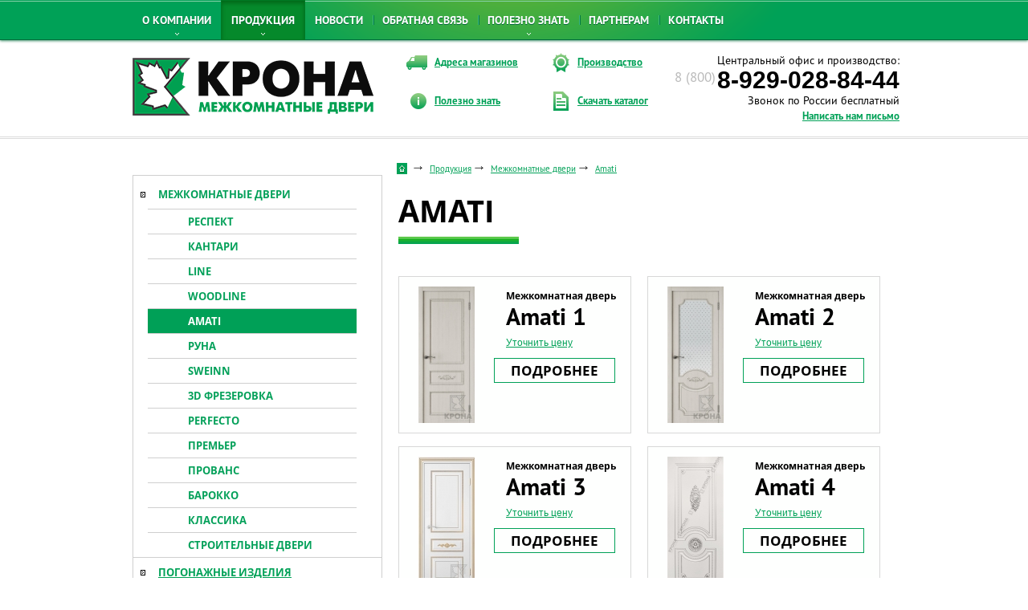

--- FILE ---
content_type: text/html; charset=UTF-8
request_url: http://www.krona-dv.ru/catalog/mezhkomnatnye-dveri/amati
body_size: 12269
content:
<!doctype html>
<!--[if lt IE 7]> <html class="lt-ie9 lt-ie8 lt-ie7"> <![endif]-->
<!--[if IE 7]> <html class="lt-ie9 lt-ie8"> <![endif]-->
<!--[if IE 8]> <html class="lt-ie9"> <![endif]-->
<!--[if gt IE 8]><!-->
<html>
<!--<![endif]-->
<head>
<title>Купить межкомнатные двери Amati – цены, отзывы, фото в интерьере | Шпонированные двери Amati в цвете дуб, орех, венге, макоре, беленый дуб со стеклом или без в интернет магазине фабрики Крона г Ковров</title>
<meta name="keywords" content="купить двери межкомнатные amati, двери amati в интерьере фото, межкомнатные двери amati цена, двери amati интернет магазин">
<meta name="description" content="Интернет магазин фабрики Крона в Коврове предлагает купить межкомнатные двери Amati - цены и фото в интерьере на сайте. В каталоге представлены шпонированные двери Amati в цвете дуб, орех, венге, макоре, беленый дуб со стеклом или без. Заказ по телефону 8 (800)777-20-70">
<meta name="generator" content="Aquilon CMF v0.9">
<meta name="author" content="intecmedia.ru">
<meta charset="utf-8">
<meta http-equiv="X-UA-Compatible" content="IE=edge,chrome=1">
<link rel="icon" type="image/png" href="/favicon.ico">
<link href="/style/style.css" rel="stylesheet" type="text/css">
<link href="/style/style-new.css" rel="stylesheet" type="text/css">
<link rel="stylesheet" href="/script/owl-carousel/owl.carousel.css">
<link rel="stylesheet" href="/script/owl-carousel/owl.theme.css">
<link href="/style/select2.css" rel="stylesheet" type="text/css">
<link href="/style/print.css" rel="stylesheet" media="print" type="text/css">
<!--[if lte IE 9]><link href="style/ie.css" rel="stylesheet" type="text/css"><![endif]-->
<script>
(function(i,s,o,g,r,a,m){i['GoogleAnalyticsObject']=r;i[r]=i[r]||function(){
(i[r].q=i[r].q||[]).push(arguments)},i[r].l=1*new Date();a=s.createElement(o),
m=s.getElementsByTagName(o)[0];a.async=1;a.src=g;m.parentNode.insertBefore(a,m)
})(window,document,'script','//www.google-analytics.com/analytics.js','ga');
ga('create', 'UA-48860397-1', 'krona-dv.ru');
ga('send', 'pageview');
</script>
<script type="text/javascript" src="/media/script/jquery.min.js"></script>
<!--[if lt IE 9]><script type="text/javascript" src="/script/html5.js"></script><![endif]-->
</head>
<body>
<!-- Yandex.Metrika counter -->
<script type="text/javascript">
    (function (d, w, c) {
        (w[c] = w[c] || []).push(function() {
            try {
                w.yaCounter33377853 = new Ya.Metrika({
                    id:33377853,
                    clickmap:true,
                    trackLinks:true,
                    accurateTrackBounce:true,
                    webvisor:true
                });
            } catch(e) { }
        });

        var n = d.getElementsByTagName("script")[0],
            s = d.createElement("script"),
            f = function () { n.parentNode.insertBefore(s, n); };
        s.type = "text/javascript";
        s.async = true;
        s.src = "https://mc.yandex.ru/metrika/watch.js";

        if (w.opera == "[object Opera]") {
            d.addEventListener("DOMContentLoaded", f, false);
        } else { f(); }
    })(document, window, "yandex_metrika_callbacks");
</script>
<noscript><div><img src="https://mc.yandex.ru/watch/33377853" style="position:absolute; left:-9999px;" alt="" /></div></noscript>
<!-- /Yandex.Metrika counter -->
<div id="wrapper">
<!-- шапка -->
<nav role="navigation" class="navigation">
<div class="wrapper">
<ul id="topmenu" class="topmenu">
<li class="list-item">
<a href="/company">О компании</a>
<ul class="under-list">
<li class="under-item"><a href="/company/mission">Миссия компании</a></li>
<li class="under-item"><a href="/company/production">Производство</a></li>
<li class="under-item"><a href="/company/awards">Благодарственные письма</a></li>
<li class="under-item"><a href="/company/exhibitions">Участие в выставках</a></li>
<li class="under-item"><a href="/company/certifications">Сертификаты</a></li>
<li class="under-item"><a href="/company/vacancies">Вакансии</a></li>
</ul>
</li>
<li class="list-item active">
<a href="/catalog">Продукция</a>
<ul class="under-list">
<li class="under-item"><a href="/catalog/mezhkomnatnye-dveri">Межкомнатные двери</a></li>
<li class="under-item"><a href="/catalog/pogonazhnye-izdeliya">Погонажные изделия</a></li>
<li class="under-item"><a href="/catalog/capitals">Капители</a></li>
<li class="under-item"><a href="/catalog/arki">Арки</a></li>
</ul>
</li>
<li class="list-item">
<a href="/news">Новости</a>
</li>
<li class="list-item">
<a href="/feedback">Обратная связь</a>
</li>
<li class="list-item">
<a href="/articles">Полезно знать</a>
<ul class="under-list">
<li class="under-item"><a href="/articles/nashi-preimushchestva">Наши преимущества</a></li>
<li class="under-item"><a href="/articles/garantiya-kachestva">Гарантия качества</a></li>
<li class="under-item"><a href="/articles/ukhod-za-mezhkomnatnymi-dvermi">Рекомендации по уходу</a></li>
<li class="under-item"><a href="/articles/rekomendatsii-po-ustanovke">Рекомендации по установке</a></li>
</ul>
</li>
<li class="list-item">
<a href="/partners">Партнерам</a>
</li>
<li class="list-item">
<a href="/contacts">Контакты</a>
</li>
</div>
</nav>
<header class="header">
<div class="wrapper">
<a class="logo" href="/" title="Компания «Крона»"></a>
<nav class="header__menu">
<ul class="header__menu__list">
<li class="header__menu__item"><a class="address" href="/shops">Адреса магазинов</a></li>
<li class="header__menu__item"><a class="helpful" href="/articles">Полезно знать</a></li>
</ul>
<ul class="header__menu__list">
<li class="header__menu__item"><a class="produce" href="/company/production">Производство</a></li>
<li class="header__menu__item"><a class="price" href="/upload/2014/02/10/krona-2014a-0.pdf">Скачать каталог</a></li>
</ul>
</nav>
<div class="header__contacts">
<i class="header__contacts__arrow"></i>
<p class="header__contacts__label">Центральный офис и производство:</p>
<p class="header__contacts__phone"><sup>8 (800)</sup>8-929-028-84-44</p>
<p class="header__contacts__label">Звонок по России бесплатный</p>
<a class="header__contacts__feedback" href="mailto:info@krona-dv.ru">Написать нам письмо</a>
</div>
</div>
</header>
<!-- /шапка -->
<div id="main">
<div class="wrapper clearfix">
<aside class="sidebar">
<div class="sidebar__item-holder">
<ul class="sidebar__menu__list">
<li class="sidebar__menu__item active">
<a href="/catalog/mezhkomnatnye-dveri">Межкомнатные двери</a>
<ul class="sidebar__menu__item__sublist">
<li class="sidebar__menu__item__subitem">
<a href="/catalog/mezhkomnatnye-dveri/respekt">Респект</a>
</li>
<li class="sidebar__menu__item__subitem">
<a href="/catalog/mezhkomnatnye-dveri/kantari">Кантари</a>
</li>
<li class="sidebar__menu__item__subitem">
<a href="/catalog/mezhkomnatnye-dveri/line">Line</a>
</li>
<li class="sidebar__menu__item__subitem">
<a href="/catalog/mezhkomnatnye-dveri/woodline">Woodline</a>
</li>
<li class="sidebar__menu__item__subitem active">
<a href="/catalog/mezhkomnatnye-dveri/amati">Amati</a>
</li>
<li class="sidebar__menu__item__subitem">
<a href="/catalog/mezhkomnatnye-dveri/runa">Руна</a>
</li>
<li class="sidebar__menu__item__subitem">
<a href="/catalog/mezhkomnatnye-dveri/sweinn">Sweinn</a>
</li>
<li class="sidebar__menu__item__subitem">
<a href="/catalog/mezhkomnatnye-dveri/3d-frezerovka">3D ФРЕЗЕРОВКА</a>
</li>
<li class="sidebar__menu__item__subitem">
<a href="/catalog/mezhkomnatnye-dveri/perfecto">Perfecto</a>
</li>
<li class="sidebar__menu__item__subitem">
<a href="/catalog/mezhkomnatnye-dveri/premer">Премьер</a>
</li>
<li class="sidebar__menu__item__subitem">
<a href="/catalog/mezhkomnatnye-dveri/provans">Прованс</a>
</li>
<li class="sidebar__menu__item__subitem">
<a href="/catalog/mezhkomnatnye-dveri/barokko">Барокко</a>
</li>
<li class="sidebar__menu__item__subitem">
<a href="/catalog/mezhkomnatnye-dveri/klassika">Классика</a>
</li>
<li class="sidebar__menu__item__subitem">
<a href="/catalog/mezhkomnatnye-dveri/stroydveri">Строительные двери</a>
</li>
</ul>
</li>
<li class="sidebar__menu__item">
<a href="/catalog/pogonazhnye-izdeliya">Погонажные изделия</a>
</li>
<li class="sidebar__menu__item">
<a href="/catalog/capitals">Капители</a>
</li>
<li class="sidebar__menu__item">
<a href="/catalog/arki">Арки</a>
</li>
</ul>
</div>
<!-- Фильтр -->
<div class="sidebar-catalog-filter clearfix">
<h5>Поиск по характеристикам</h5>
<form action="/catalog/mezhkomnatnye-dveri/amati" method="get">
<select class="form-select" name="model[]" multiple style="width: 100%;" data-placeholder="Выберите модель" data-image="/image/filter/models-default.png">
<option value="125"  data-image="/upload/cache/amat1-1-001 (4).jpeg.image.resize-40_35_outside_any.27bafae282b1df83def82b34c8b34018.jpeg">Amati 1</option>
<option value="126"  data-image="/upload/cache/amati005 (5).jpeg.image.resize-40_35_outside_any.ba78b8d60ad1fa4731cc794ae7856d75.jpeg">Amati 2</option>
<option value="141"  data-image="/upload/cache/5d81d3a1b5e8e_dg.jpeg.image.resize-40_35_outside_any.9e6b25c600f8eff9065677bdc5fc9c89.jpeg">Amati 3</option>
<option value="151"  data-image="/upload/cache/IMG_4100.jpeg.image.resize-40_35_outside_any.68204f25f28584bf7153a4086c2c21eb.jpeg">Amati 4</option>
</select>
<select class="form-select" name="id_material[]" multiple style="width: 100%;" data-placeholder="Выберите цвет" data-image="/image/filter/materials-default.png">
<option value="1"  data-image="/upload/catalog/material/Dub.jpeg">Дуб</option>
<option value="2"  data-image="/upload/catalog/material/Orekh.jpeg">Орех</option>
<option value="3"  data-image="/upload/catalog/material/Makore.jpeg">Макоре</option>
<option value="4"  data-image="/upload/catalog/material/Venge.jpeg">Венге</option>
<option value="5"  data-image="/upload/catalog/material/Bel_dub.jpeg">Белёный дуб</option>
<option value="6"  data-image="/upload/catalog/material/Emal-1.jpeg">Белая эмаль</option>
<option value="8"  data-image="/upload/catalog/material/Zolotoi dub.jpeg">н/шпон, цвет дуб</option>
<option value="9"  data-image="/upload/catalog/material/Orekh-1.jpeg">н/шпон, цвет орех</option>
<option value="10"  data-image="/upload/catalog/material/Makore-1.jpeg">н/шпон, цвет макоре</option>
<option value="11"  data-image="/upload/catalog/material/Venge-1.jpeg">н/шпон, цвет венге</option>
<option value="12"  data-image="/upload/catalog/material/Beloe zoloto.jpeg">н/шпон+эмаль, цвет белое золото</option>
<option value="13"  data-image="/upload/catalog/material/Belaya emal- patina bronza.jpeg">Белая эмаль, патина коричневая</option>
<option value="14"  data-image="/upload/catalog/material/Belaya emal- patina zoloto-1.jpeg">Белая эмаль, патина золото</option>
<option value="15"  data-image="/upload/catalog/material/Belaya emal- patina serebro.jpeg">Белая эмаль, патина серебро</option>
<option value="16"  data-image="/upload/catalog/material/emal Slonovaya kost- patina bronza.jpeg">эмаль Слоновая кость, патина коричневая</option>
<option value="17"  data-image="/upload/catalog/material/emal Slonovaya kost- patina zoloto.jpeg">эмаль Слоновая кость, патина золото</option>
<option value="18"  data-image="/upload/catalog/material/emal Slonovaya kost- patina serebro.jpeg">эмаль Слоновая кость, патина серебро</option>
<option value="19"  data-image="/upload/catalog/material/Barokko-1 DG Makore.jpeg">ф/л шпон,  цвет макоре</option>
<option value="20"  data-image="/upload/catalog/material/Barokko-1 DG Bel dub.jpeg">ф/л шпон,  цвет беленый дуб</option>
<option value="21"  data-image="/upload/catalog/material/Barokko-1 DG Bel emal.jpeg">Белая эмаль</option>
<option value="22"  data-image="/upload/catalog/material/Barokko-1 DG Venge.jpeg">ф/л шпон,  цвет венге</option>
<option value="23"  data-image="/upload/catalog/material/dub.jpeg">ф/л шпон,  цвет дуб</option>
<option value="24"  data-image="/upload/catalog/material/Barokko-1 DG Orekh.jpeg">ф/л шпон,  цвет орех</option>
<option value="25"  data-image="/upload/catalog/material/Barokko-1 DG Tem shokolad.jpeg">ф/л шпон,  цвет темный шоколад</option>
<option value="26"  data-image="/upload/catalog/material/CHernaya emal patina zoloto.jpeg">Черная эмаль, патина золото</option>
<option value="27"  data-image="/upload/catalog/material/CHernaya emal patina korichnevaya.jpeg">Черная эмаль, патина коричневая</option>
<option value="28"  data-image="/upload/catalog/material/CHernaya emal patina serebro.jpeg">Черная эмаль, патина серебро</option>
<option value="29"  data-image="/upload/catalog/material/Emal slonovaya kost.jpeg">эмаль Слоновая кость</option>
<option value="30"  data-image="/upload/catalog/material/CHernaya emal.jpeg">Черная эмаль</option>
<option value="31"  data-image="/upload/catalog/material/Beloe serebro.jpeg">н/шпон+эмаль, цвет белое серебро</option>
<option value="32"  data-image="/upload/catalog/material/89.jpeg">тирамису, эмаль+шпон</option>
<option value="33"  data-image="/upload/catalog/material/topaz (emal-shponV3).jpeg">топаз, эмаль+шпон В3</option>
<option value="34"  data-image="/upload/catalog/material/topaz (emal-shponV2).jpeg">топаз, эмаль+шпон В2</option>
<option value="35"  data-image="/upload/catalog/material/n shpon emal  tsvet  seryi.jpeg">н/шпон+эмаль, цвет серый</option>
<option value="36"  data-image="/upload/catalog/material/n shpon emal  tsvet temno seryi.jpeg">н/шпон+эмаль, цвет темно серый</option>
<option value="37"  data-image="/upload/catalog/material/n shpon emal  tsvet belyi.jpeg">н/шпон+эмаль, цвет белый</option>
<option value="38"  data-image="/upload/catalog/material/n shpon emal  tsvet zheltyi.jpeg">н/шпон+эмаль, цвет желтый</option>
<option value="39"  data-image="/upload/catalog/material/belyi yasen.jpeg">пленка ПВХ, белый ясень</option>
<option value="40"  data-image="/upload/catalog/material/EMAL ZHELTAYA.jpeg">желтая эмаль</option>
<option value="41"  data-image="/upload/catalog/material/beton svetlyi.jpeg">пленка ПВХ, бетон светлый</option>
<option value="42"  data-image="/upload/catalog/material/beton temnyi.jpeg">пленка ПВХ, бетон темный</option>
<option value="43"  data-image="/upload/catalog/material/bronza.jpeg">пленка ПВХ, бронза</option>
<option value="44"  data-image="/upload/catalog/material/metallik.jpeg">пленка ПВХ, металлик</option>
<option value="45"  data-image="/upload/catalog/material/dub grafit.jpeg">пленка ПВХ, дуб графит</option>
<option value="46"  data-image="/upload/catalog/material/dub keramika.jpeg">пленка ПВХ, дуб керамика</option>
<option value="47"  data-image="/upload/catalog/material/dub svetlo-seryi.jpeg">пленка ПВХ, дуб светло-серый</option>
<option value="48"  data-image="/upload/catalog/material/dub seryi kamennyi.jpeg">пленка ПВХ, дуб серый каменный</option>
<option value="49"  data-image="/upload/catalog/material/musson.jpeg">н/шпон+эмаль, цвет муссон</option>
<option value="50"  data-image="/upload/catalog/material/titan.jpeg">н/шпон+эмаль, цвет титан</option>
<option value="51"  data-image="/upload/catalog/material/kofe.jpeg">н/шпон+эмаль, цвет кофе</option>
<option value="52"  data-image="/upload/catalog/material/v ral.jpeg">покраска по RAL</option>
<option value="53"  data-image="/upload/catalog/material/TOPAZ.jpeg">н/шпон+эмаль, цвет топаз</option>
</select>
<div class="sidebar-catalog-filter-hr"></div>
<select class="form-select" name="id_model[]" multiple style="width: 100%;" data-placeholder="Выберите остекление" data-image="/image/filter/glasses-default.png">
<option value="1"  data-image="/upload/catalog/model/glass-no-glass.png">Без стекла</option>
<option value="2"  data-image="/upload/catalog/model/glass-one-glasses-1.png">Со стеклом</option>
<option value="3"  data-image="/upload/catalog/model/glass-two-glasses-2-1.png">С двумя стеклами</option>
<option value="7"  data-image="/upload/catalog/model/glass-laura 2.png">Широкое стекло</option>
<option value="8"  data-image="/upload/catalog/model/glass-laura.png">Узкое стекло</option>
<option value="9"  data-image="/upload/catalog/model/glass-bella.png">С зеркалом</option>
<option value="10"  data-image="/upload/catalog/model/72.jpeg">400 Без стекла</option>
<option value="11"  data-image="/upload/catalog/model/72 8.jpeg">400 Со стеклом</option>
<option value="12"  data-image="/upload/catalog/model/8.jpeg">400 С двумя стеклами</option>
</select>
<select class="form-select" name="id_glass_color[]" multiple style="width: 100%;" data-placeholder="Цвет стекла" data-image="/image/filter/glass-colors-default.png">
<option value="1"  data-image="/upload/cache/-matovoe-peskostruinoe-0.jpeg.image.resize-40_35_outside_any.4e9306b402f2a2e169540fa34a6a2ca4.jpeg">Матовое с рисунком</option>
<option value="2"  data-image="/upload/cache/-matovoe-0.jpeg.image.resize-40_35_outside_any.16217408d05af9d7f7230513146e9b70.jpeg">Белое матовое</option>
<option value="3"  data-image="/upload/cache/-delta-bronzovoe-0.jpeg.image.resize-40_35_outside_any.7af21a53e022fe3a646501c8d06d6a57.jpeg">Дельта-бронза</option>
<option value="4"  data-image="/upload/cache/-nalivnoe-1-0.jpeg.image.resize-40_35_outside_any.7af21a53e022fe3a646501c8d06d6a57.jpeg">Узор 1</option>
<option value="5"  data-image="/upload/cache/-nalivnoe-2-0.jpeg.image.resize-40_35_outside_any.87beb53f5a1dd58afdfa69e8926c1b3b.jpeg">Узор 2</option>
<option value="6"  data-image="/upload/cache/-nalivnoe-3-0.jpeg.image.resize-40_35_outside_any.87beb53f5a1dd58afdfa69e8926c1b3b.jpeg">Узор 3</option>
<option value="7"  data-image="/upload/cache/-nalivnoe-doo1-0.jpeg.image.resize-40_35_outside_any.5e844dc2ef70033813ebfde85d8d57bd.jpeg">Узор 1</option>
<option value="8"  data-image="/upload/cache/-nalivnoe-doo2-0.jpeg.image.resize-40_35_outside_any.b74dd78b7be91d748f37eb14494435a0.jpeg">Узор 2</option>
<option value="9"  data-image="/upload/cache/steklo-tripleks-beloe-1.jpeg.image.resize-40_35_outside_any.9fb294855640f44cad64949f64a3b851.jpeg">Белое триплекс</option>
<option value="10"  data-image="/upload/cache/-tripleks-chernoe-0.jpeg.image.resize-40_35_outside_any.9fb294855640f44cad64949f64a3b851.jpeg">Черное триплекс</option>
<option value="12"  data-image="/upload/cache/1-bella--0.jpeg.image.resize-40_35_outside_any.c3ee781a833bf39af391c72d87ccf8d9.jpeg">Узор 1</option>
<option value="13"  data-image="/upload/cache/2-bella--0.jpeg.image.resize-40_35_outside_any.891e7d459384fe5069c6d879890e60bb.jpeg">Узор 2</option>
<option value="14"  data-image="/upload/cache/3-bella--0.jpeg.image.resize-40_35_outside_any.891e7d459384fe5069c6d879890e60bb.jpeg">Узор 3</option>
<option value="15"  data-image="/upload/cache/-01-0.jpeg.image.resize-40_35_outside_any.9510656e0106b7ee8e17f4e61095a657.jpeg">Узор 1 триплекс</option>
<option value="16"  data-image="/upload/cache/-02-0.jpeg.image.resize-40_35_outside_any.a53fdffb50557a464c06ed064632647f.jpeg">Узор 2 триплекс</option>
<option value="17"  data-image="/upload/cache/-03-0.jpeg.image.resize-40_35_outside_any.a53fdffb50557a464c06ed064632647f.jpeg">Узор 3 триплекс</option>
<option value="18"  data-image="/upload/cache/-04-0.jpeg.image.resize-40_35_outside_any.e3a0bff632085cca39dcc458d9b41d0e.jpeg">Узор 4 триплекс</option>
<option value="19"  data-image="/upload/cache/-05-0.jpeg.image.resize-40_35_outside_any.e3a0bff632085cca39dcc458d9b41d0e.jpeg">Узор 5 триплекс</option>
<option value="20"  data-image="/upload/cache/-06-0.jpeg.image.resize-40_35_outside_any.7e61390d6a6ab2aa41c3548d586280ff.jpeg">Узор 6 триплекс</option>
<option value="21"  data-image="/upload/cache/-07-0.jpeg.image.resize-40_35_outside_any.7e61390d6a6ab2aa41c3548d586280ff.jpeg">Узор 7 триплекс</option>
<option value="22"  data-image="/upload/cache/-08-0.jpeg.image.resize-40_35_outside_any.7e61390d6a6ab2aa41c3548d586280ff.jpeg">Узор 8 триплекс</option>
<option value="23"  data-image="/upload/cache/-09-0.jpeg.image.resize-40_35_outside_any.0331f0064618f815a0177b9c374fbd29.jpeg">Узор 9 триплекс</option>
<option value="24"  data-image="/upload/cache/-10-0.jpeg.image.resize-40_35_outside_any.0331f0064618f815a0177b9c374fbd29.jpeg">Узор 10 триплекс</option>
<option value="25"  data-image="/upload/cache/-11-0.jpeg.image.resize-40_35_outside_any.0331f0064618f815a0177b9c374fbd29.jpeg">Узор 11 триплекс</option>
<option value="26"  data-image="/upload/cache/-12-0.jpeg.image.resize-40_35_outside_any.0331f0064618f815a0177b9c374fbd29.jpeg">Узор 12 триплекс</option>
<option value="27"  data-image="/upload/cache/-13-0.jpeg.image.resize-40_35_outside_any.b9216649fcc2d70f79929f1a67850176.jpeg">Узор 13 триплекс</option>
<option value="28"  data-image="/upload/cache/-vita-0.jpeg.image.resize-40_35_outside_any.61c8dcffa3c46f8512c771b2d94ad841.jpeg">Белое с рисунком</option>
<option value="29"  data-image="/upload/cache/-karat-0.jpeg.image.resize-40_35_outside_any.61c8dcffa3c46f8512c771b2d94ad841.jpeg">Белое с рисунком</option>
<option value="30"  data-image="/upload/cache/-medeya-0.jpeg.image.resize-40_35_outside_any.6c77511559a05e845d8470d96f80d3f5.jpeg">Белое с рисунком</option>
<option value="31"  data-image="/upload/cache/-elit-0.jpeg.image.resize-40_35_outside_any.6c77511559a05e845d8470d96f80d3f5.jpeg">Белое с рисунком</option>
<option value="32"  data-image="/upload/cache/-estet-0.jpeg.image.resize-40_35_outside_any.6c77511559a05e845d8470d96f80d3f5.jpeg">Белое с рисунком</option>
<option value="33"  data-image="/upload/cache/steklo-gravirovka_4-1.jpeg.image.resize-40_35_outside_any.921e022e6d531c83ec844fb0b83bccef.jpeg">Узор 1</option>
<option value="34"  data-image="/upload/cache/steklo-gravirovka_4-2.jpeg.image.resize-40_35_outside_any.ffa0ebea5c87bf371148b1ff262854f8.jpeg">Узор 2</option>
<option value="35"  data-image="/upload/cache/steklo-nalivnoe_1_Porto-6.jpeg.image.resize-40_35_outside_any.e2dc579f616e807bdb38ee4b5dfe6b0c.jpeg">Узор 1</option>
<option value="36"  data-image="/upload/cache/steklo-nalivnoe_2_Porto-6.jpeg.image.resize-40_35_outside_any.e2dc579f616e807bdb38ee4b5dfe6b0c.jpeg">Узор 2</option>
<option value="37"  data-image="/upload/cache/steklo bronza.jpeg.image.resize-40_35_outside_any.6ab5bf62f50412de1968613982431cc6.jpeg">Бронзовое матовое</option>
<option value="38"  data-image="/upload/cache/Barokko 1-1.jpeg.image.resize-40_35_outside_any.ac859d4b51fe3935f7eae53ba34f5c8d.jpeg">Барокко 1-1</option>
<option value="39"  data-image="/upload/cache/Barokko 1-2.jpeg.image.resize-40_35_outside_any.d63c150cb6c28afec8a5345c9759adf5.jpeg">Барокко 1-2</option>
<option value="40"  data-image="/upload/cache/Barokko 1-3.jpeg.image.resize-40_35_outside_any.b127579daac1c0b80470555e8ecfce77.jpeg">Барокко 1-3</option>
<option value="41"  data-image="/upload/cache/Barokko 1-4.jpeg.image.resize-40_35_outside_any.e96d88ad99d47297615ed4a02c3b9876.jpeg">Барокко 1-4</option>
<option value="42"  data-image="/upload/cache/Barokko 3-1.jpeg.image.resize-40_35_outside_any.bddb90d0e7aa95a0226ec03f13437077.jpeg">Барокко 3-1</option>
<option value="43"  data-image="/upload/cache/steklo Provans4-2.jpeg.image.resize-40_35_outside_any.3e9b6c21ebed02b7c380560ecd7f5117.jpeg">Прованс4-2</option>
<option value="44"  data-image="/upload/cache/steklo Provans7.jpeg.image.resize-40_35_outside_any.782b06dd06b7ca92348628da08204615.jpeg">Прованс 7</option>
<option value="45"  data-image="/upload/cache/steklo Provans8.jpeg.image.resize-40_35_outside_any.306beb1a2647ab685234fcebf57e5d28.jpeg">Прованс 8</option>
<option value="46"  data-image="/upload/cache/Premer steklo.jpeg.image.resize-40_35_outside_any.488c03f1380ab6df8c087299b8d0f814.jpeg">Наливной узор золото</option>
<option value="47"  data-image="/upload/cache/Premer steklo serebro.jpeg.image.resize-40_35_outside_any.9d88261f6acf5c60bf2b27103986fbf3.jpeg">Наливной узор серебро</option>
<option value="48"  data-image="/upload/cache/Steklo bronza nalivka zoloto.jpeg.image.resize-40_35_outside_any.4834bcbce2f7da607423027aa5a2a94a.jpeg">Стекло бронза, наливной узор золото</option>
<option value="49"  data-image="/upload/cache/Nalivka prozrachnaya.jpeg.image.resize-40_35_outside_any.7803cd83c0631ab6284394df0061a5d1.jpeg">Стекло белое, прозрачный наливной узор</option>
<option value="50"  data-image="/upload/cache/steklo beloe matovoe nalivka prozrachnaya.jpeg.image.resize-40_35_outside_any.aab3821a4140be1a09a1462f7b785fcb.jpeg">Белое матовое , наливка прозрачная</option>
<option value="51"  data-image="/upload/cache/Provans DO 3-1.jpeg.image.resize-40_35_outside_any.6dc62b47375c0f7648a4f9280daae5c8.jpeg">Прованс ДО 3-1</option>
<option value="52"  data-image="/upload/cache/Provans DO 3-2.jpeg.image.resize-40_35_outside_any.25dd7edaaf1dedcdd75ed27a6ec216ca.jpeg">Прованс ДО 3-2</option>
<option value="53"  data-image="/upload/cache/Perfecto DO 1-1.jpeg.image.resize-40_35_outside_any.bec0581bf81e9f14c5b203201961c6d8.jpeg">Perfecto ДО 1-1</option>
<option value="54"  data-image="/upload/cache/Perfecto DO 1-2.jpeg.image.resize-40_35_outside_any.489338f0aca400f75035a5ed9c88bff0.jpeg">Perfecto ДО 1-2</option>
<option value="55"  data-image="/upload/cache/Perfecto DO 1-2-1.jpeg.image.resize-40_35_outside_any.98e4487786e26262a80781dec9bd2462.jpeg">Perfecto ДО 1-3</option>
<option value="56"  data-image="/upload/cache/Perfecto DO 1-2-2.jpeg.image.resize-40_35_outside_any.79f3a096abc3387895ea73fa2311a036.jpeg">Perfecto ДО 1-4</option>
<option value="57"  data-image="/upload/cache/premer 4.jpeg.image.resize-40_35_outside_any.91fedfa1f69d9d97965a967aed846da8.jpeg">Премьер 4 с элементами художественного матирования</option>
<option value="58"  data-image="/upload/cache/Porto 8.jpeg.image.resize-40_35_outside_any.3461372bf971cdd47d4d0424465a192e.jpeg">Порто 8 с нанесением узора методом наливки</option>
<option value="59"  data-image="/upload/cache/Backup_of_Porto 7 (popravki) probnaya.jpeg.image.resize-40_35_outside_any.e6ac11a36a74270f855a4e7e82a03808.jpeg">Порто 7 с нанесением узора методом наливки</option>
<option value="60"  data-image="/upload/cache/Untitled-1.jpeg.image.resize-40_35_outside_any.4e8ea8462e976bce3eb4af6bc68c0eec.jpeg">фотопечать</option>
<option value="61"  data-image="/upload/cache/steklo vinsent.jpeg.image.resize-40_35_outside_any.d37da947155873464d015a098fc1b95f.jpeg">Vincent с элементами  художественного матирования</option>
<option value="62"  data-image="/upload/cache/steklo s naneseniem krasyashchego pigmenta.jpeg.image.resize-40_35_outside_any.7e71acd1f4e1e0e2899ea04e07eedb01.jpeg">стекло с нанесением красящего пигмента</option>
<option value="63"  data-image="/upload/cache/steklo s naneseniem krasyashchego pigmenta chernyi.jpeg.image.resize-40_35_outside_any.7c211ed63dfc78b7e570ca547a4e13fe.jpeg">стекло с нанесением черного красящего пигмента</option>
<option value="64"  data-image="/upload/cache/Pavee.jpeg.image.resize-40_35_outside_any.f93114b2dda0026991fb7dae8e0a34bb.jpeg">Pavee</option>
<option value="65"  data-image="/upload/cache/st.jpeg.image.resize-40_35_outside_any.1de0de75d7940285fc5dd27fb23655de.jpeg">Белый сатинат с односторонней матировкой</option>
<option value="66"  data-image="/upload/cache/Barokko 1-1-1.jpeg.image.resize-40_35_outside_any.8e2336cf77bedfc3d3f7effdc22eaff1.jpeg">Фотопечать</option>
</select>
<div class="sidebar-catalog-filter-hr"></div>
<div class="sidebar-catalog-filter-bottom">
<a href="#" id="filter-reset">Сбросить фильтр</a>
<input type="submit" name="filter" value="Найти" />
</div>
</form>
</div>
<!-- / Фильтр -->
<h5 class="siderbar-h5">Описание коллекции</h5>
<p>Amati - коллекция фрезерованных дверей с добавлением декоративного элемента и накладной косой по периметру фрезеровки. Возможен вариант исполнения как с патиной, так и без нее.</p>
<!-- новости -->
<div class="sidebar__item-holder">
<div class="sidebar__news">
<div class="sidebar__news__title as_h1">Новости компании</div>
<div class="sidebar__news__item">
<p class="sidebar__news__item__date">28.01 2022</p>
<a href="/news/289-AZHUR" class="sidebar__news__item__text">
                  АЖУР                </a>
</div>
<div class="sidebar__news__item">
<p class="sidebar__news__item__date">30.12 2021</p>
<a href="/news/288-S-NOVYM-GODOM" class="sidebar__news__item__text">
                  С НОВЫМ ГОДОМ!                </a>
</div>
<div class="sidebar__news__item">
<p class="sidebar__news__item__date">01.06 2021</p>
<a href="/news/287-Perfecto-6" class="sidebar__news__item__text">
                  Perfecto-6                </a>
</div>
<div class="sidebar__news__item">
<p class="sidebar__news__item__date">31.03 2021</p>
<a href="/news/286-Novinka-Model-Astra" class="sidebar__news__item__text">
                  Новинка - Модель Астра!                </a>
</div>
<div class="sidebar__news__item">
<p class="sidebar__news__item__date">30.12 2020</p>
<a href="/news/285-Pozdravlyaem-s-Nastupayushchim-2021-godom" class="sidebar__news__item__text">
                  Поздравляем с Наступающим 2021 годом !!!                </a>
</div>
<div class="sidebar__news__item">
<p class="sidebar__news__item__date">17.12 2020</p>
<a href="/news/283-NOVINKA-Runa-13-DO" class="sidebar__news__item__text">
                  !!! НОВИНКА !!! Руна 13, ДО                </a>
</div>
<div class="sidebar__news__item">
<p class="sidebar__news__item__date">02.12 2020</p>
<a href="/news/282-BAROKKO-10-DO" class="sidebar__news__item__text">
                  БАРОККО 10,  ДО                </a>
</div>
<div class="sidebar__news__item">
<p class="sidebar__news__item__date">10.11 2020</p>
<a href="/news/281-NOVINKA-PERFECTO-1-DG-5" class="sidebar__news__item__text">
                  НОВИНКА !!! PERFECTO 1 ДГ 5                </a>
</div>
<div class="sidebar__news__item">
<p class="sidebar__news__item__date">02.11 2020</p>
<a href="/news/280-model-dveri-VENETO-2-DO" class="sidebar__news__item__text">
                  модель двери &quot;ВЕНЕТО 2 ДО&quot;                </a>
</div>
<div class="sidebar__news__item">
<p class="sidebar__news__item__date">27.10 2020</p>
<a href="/news/279-WOODLINE-3-KANT" class="sidebar__news__item__text">
                  WOODLINE  3  КАНТ                  </a>
</div>
<div class="sidebar__news__item">
<p class="sidebar__news__item__date">22.10 2020</p>
<a href="/news/278-AMATI-4-v-naturalnom-shpone" class="sidebar__news__item__text">
                  AMATI  4 в натуральном шпоне !                </a>
</div>
<a href="/news" class="sidebar__news__more">Все новости</a>
</div>
</div>
<!-- /новости -->
</aside>
<div id="crumbs" class="crumbs">
<a href="/">Стартовая</a>
<a href="/catalog">Продукция</a>
<a href="/catalog/mezhkomnatnye-dveri">Межкомнатные двери</a>
<a href="/catalog/mezhkomnatnye-dveri/amati">Amati</a>
</div>
<article class="mainbar content">
<h1>Amati</h1>
<div class="catalog-list">
<div class="catalog-item clearfix">
<div class="hint-icon"></div>
<div class="catalog-item__image">
<a href="/catalog/mezhkomnatnye-dveri/amati/125">
<img src="/upload/cache/5d035fcf1bc48_amat1-1-001 (4).jpeg.image.resize-70_170_outside_any.90e0d007aae98ed44a484b6245aea9b7.jpeg" width="70" height="170" />
</a>
</div>
<div class="catalog-item__content-holder">
<div class="catalog-item__content">
<h6 class="catalog-type-title">Межкомнатная дверь</h6>
<h5 class="catalog-item__content__goods-title">Amati 1</h5>
<p class="catalog-item__content__cost">
<a href="/contacts" style="font-size:12px">Уточнить цену</a>
</p>
</div>
<a href="/catalog/mezhkomnatnye-dveri/amati/125" class="button-link">Подробнее</a>
</div>
</div>
<div class="catalog-item clearfix">
<div class="hint-icon"></div>
<div class="catalog-item__image">
<a href="/catalog/mezhkomnatnye-dveri/amati/126">
<img src="/upload/cache/5d035fce9065e_amati005 (5).jpeg.image.resize-70_170_outside_any.80320b4c02c78cdbc20de2b3468b3af4.jpeg" width="70" height="170" />
</a>
</div>
<div class="catalog-item__content-holder">
<div class="catalog-item__content">
<h6 class="catalog-type-title">Межкомнатная дверь</h6>
<h5 class="catalog-item__content__goods-title">Amati 2</h5>
<p class="catalog-item__content__cost">
<a href="/contacts" style="font-size:12px">Уточнить цену</a>
</p>
</div>
<a href="/catalog/mezhkomnatnye-dveri/amati/126" class="button-link">Подробнее</a>
</div>
</div>
<div class="catalog-item clearfix">
<div class="hint-icon"></div>
<div class="catalog-item__image">
<a href="/catalog/mezhkomnatnye-dveri/amati/141">
<img src="/upload/cache/5d81d3a1b5e8e_dg.jpeg.image.resize-70_170_outside_any.646f6f4ed594876b0ad8484ee2b5df43.jpeg" width="70" height="170" />
</a>
</div>
<div class="catalog-item__content-holder">
<div class="catalog-item__content">
<h6 class="catalog-type-title">Межкомнатная дверь</h6>
<h5 class="catalog-item__content__goods-title">Amati 3</h5>
<p class="catalog-item__content__cost">
<a href="/contacts" style="font-size:12px">Уточнить цену</a>
</p>
</div>
<a href="/catalog/mezhkomnatnye-dveri/amati/141" class="button-link">Подробнее</a>
</div>
</div>
<div class="catalog-item clearfix">
<div class="hint-icon"></div>
<div class="catalog-item__image">
<a href="/catalog/mezhkomnatnye-dveri/amati/151">
<img src="/upload/cache/IMG_4100.jpeg.image.resize-70_170_outside_any.581472526cbc897ef5d57656fd749474.jpeg" width="70" height="170" />
</a>
</div>
<div class="catalog-item__content-holder">
<div class="catalog-item__content">
<h6 class="catalog-type-title">Межкомнатная дверь</h6>
<h5 class="catalog-item__content__goods-title">Amati 4</h5>
<p class="catalog-item__content__cost">
<a href="/contacts" style="font-size:12px">Уточнить цену</a>
</p>
</div>
<a href="/catalog/mezhkomnatnye-dveri/amati/151" class="button-link">Подробнее</a>
</div>
</div>
</div>
</article>
</div>
</div>
</div>
<!-- подвал -->
<footer class="footer">
<!--    <div class="footer-banners clearfix">
<div class="footer-banners-hr"></div>
<div class="wrapper clearfix">
<a href="#" class="footer-banners-left"><img src="/image/banner1.jpg" /></a>
<a href="#" class="footer-banners-right"><img src="/image/banner2.jpg"/></a>
</div>
</div> -->
<div class="sitemap">
<div class="wrapper">
<div class="sitemap__title">Карта сайта</div>
<div class="sitemap__menu">
<div class="sitemap__menu-holder">
<div class="sitemap__menu__title">О компании</div>
<ul class="sitemap__menu__list">
<li class="sitemap__menu__item"><a href="/company/mission">Миссия компании</a></li>
<li class="sitemap__menu__item"><a href="/company/production">Производство</a></li>
<li class="sitemap__menu__item"><a href="/company/awards">Благодарственные письма</a></li>
<li class="sitemap__menu__item"><a href="/company/exhibitions">Участие в выставках</a></li>
<li class="sitemap__menu__item"><a href="/company/certifications">Сертификаты</a></li>
<li class="sitemap__menu__item"><a href="/company/vacancies">Вакансии</a></li>
</ul>
</div>
<div class="sitemap__menu-holder">
<div class="sitemap__menu__title">Каталог</div>
<ul class="sitemap__menu__list">
<li class="sitemap__menu__item"><a href="/catalog/mezhkomnatnye-dveri">Межкомнатные двери</a></li>
<li class="sitemap__menu__item"><a href="/catalog/pogonazhnye-izdeliya">Погонажные изделия</a></li>
<li class="sitemap__menu__item"><a href="/catalog/capitals">Капители</a></li>
<li class="sitemap__menu__item"><a href="/catalog/arki">Арки</a></li>
</ul>
</div>
<div class="sitemap__menu-holder">
<div class="sitemap__menu__title">Полезно знать</div>
<ul class="sitemap__menu__list">
<li class="sitemap__menu__item"><a href="/articles/nashi-preimushchestva">Наши преимущества</a></li>
<li class="sitemap__menu__item"><a href="/articles/garantiya-kachestva">Гарантия качества</a></li>
<li class="sitemap__menu__item"><a href="/articles/ukhod-za-mezhkomnatnymi-dvermi">Рекомендации по уходу</a></li>
<li class="sitemap__menu__item"><a href="/articles/rekomendatsii-po-ustanovke">Рекомендации по установке</a></li>
</ul>
</div>
</div>
</div>
<div class="sitemap__hr"></div>
</div>
<div class="footer2">
<div class="wrapper">
<div class="footer2__contacts">
<p class="copyright">&copy <a href="/">ГК "Крона"</a>, 2026</p>
<p>Центральный офис и производство: 8 (800) 8-929-028-84-44</p>
<a href="/feedback">Обратная связь</a> | 
          <a href="mailto:info@krona-dv.ru">Написать нам письмо</a> |
          <a href="/sitemap">Карта сайта</a>
</div>
<a rel="nofollow" href="https://www.intecmedia.ru/services/sozdanie-sajtov/" class="footer2__copyright">
<p>Создание сайта<br><span class="footer2__contacts__im">Intecmedia</span><sup>2013</sup></p>
</a>
<div style="color: #fff;font: 12px/18px Arial;left: 350px;position: absolute;top: 40px;">
<a rel="nofollow" href="http://www.directline.pro" target="_blank">Продвижение сайта</a> — Директ Лайн
        </div>
<div class="footer2__address">
<a href="/shops">Адреса магазинов</a>
</div>
<div class="social">
<!--<a class="vk" href="https://vk.com/dveri_krona" target="_blank"></a>-->
<a class="ok" href="http://ok.ru/group/52648167080017" target="_blank"></a>
<a class="insta" href="http://instagram.com/dveri_krona" target="_blank"></a>
<!--<a class="fb" href="https://www.facebook.com/dveri.krona" target="_blank"></a>-->
</div>
<!--noindex-->
<!--Openstat-->
<span id="openstat2364748"></span>
<script type="text/javascript">
        var openstat = { counter: 2364748, image: 5083, color: "258559", next: openstat };
        (function(d, t, p) {
        var j = d.createElement(t); j.async = true; j.type = "text/javascript";
        j.src = ("https:" == p ? "https:" : "http:") + "//openstat.net/cnt.js";
        var s = d.getElementsByTagName(t)[0]; s.parentNode.insertBefore(j, s);
        })(document, "script", document.location.protocol);
        </script>
<!--/Openstat-->
<a rel="nofollow" href="http://yandex.ru/cy?base=0&amp;host=krona-dv.ru"><img src="http://www.yandex.ru/cycounter?krona-dv.ru" width="88" height="31" alt="Яндекс цитирования" border="0" /></a>
<!-- Yandex.Metrika counter -->
<script type="text/javascript">
		(function (d, w, c) {
			(w[c] = w[c] || []).push(function() {
				try {
					w.yaCounter28141104 = new Ya.Metrika({id:28141104,
							webvisor:true,
							clickmap:true,
							trackLinks:true,
							accurateTrackBounce:true});
				} catch(e) { }
			});
			var n = d.getElementsByTagName("script")[0],
				s = d.createElement("script"),
				f = function () { n.parentNode.insertBefore(s, n); };
			s.type = "text/javascript";
			s.async = true;
			s.src = (d.location.protocol == "https:" ? "https:" : "http:") + "//mc.yandex.ru/metrika/watch.js";

			if (w.opera == "[object Opera]") {
				d.addEventListener("DOMContentLoaded", f, false);
			} else { f(); }
		})(document, window, "yandex_metrika_callbacks");
		</script>
<noscript><div><img src="//mc.yandex.ru/watch/28141104" style="position:absolute; left:-9999px;" alt="" /></div></noscript>
<!-- /Yandex.Metrika counter -->
<script>
		  (function(i,s,o,g,r,a,m){i['GoogleAnalyticsObject']=r;i[r]=i[r]||function(){
		  (i[r].q=i[r].q||[]).push(arguments)},i[r].l=1*new Date();a=s.createElement(o),
		  m=s.getElementsByTagName(o)[0];a.async=1;a.src=g;m.parentNode.insertBefore(a,m)
		  })(window,document,'script','//www.google-analytics.com/analytics.js','ga');
		  ga('create', 'UA-59122240-1', 'auto');
		  ga('send', 'pageview');
		</script>
<!--/noindex-->
</div>
</div>
</footer>
<div class="scroll-buttons">
<div class="scroll-buttons__button scroll-buttons__button--top js-top">
<i class="button__icon"></i>
			Наверх	
		</div>
<div class="scroll-buttons__button scroll-buttons__button--bottom js-bottom">
<i class="button__icon"></i>
			Вниз
		</div>
</div>
<!-- /подвал -->
<!-- Prompt IE 6 users to install Chrome Frame: http://chromium.org/developers/how-tos/chrome-frame-getting-started -->
<!--[if lt IE 7 ]>
<script defer src="http://ajax.googleapis.com/ajax/libs/chrome-frame/1.0.3/CFInstall.min.js"></script>
<script defer>window.attachEvent('onload',function(){CFInstall.check({mode:'overlay'})})</script>
<![endif]-->
<!-- Remove this if you want to support IE 6. -->
<script type="text/javascript" src="/script/owl-carousel/owl.carousel.min.js"></script>
<script type="text/javascript" src="/script/select2.min.js"></script>
<script type="text/javascript" src="/script/jquery.dd.min.js" defer></script>
<script type="text/javascript" src="/script/jquery.nivo.slider.pack.js" defer></script>
<script type="text/javascript" src="/script/jquery.easing.1.3.js" defer></script>
<script type="text/javascript" src="/script/chosen.jquery.min.js" defer></script>
<script type="text/javascript" src="/script/fancybox/jquery.fancybox.js" defer></script>
<script type="text/javascript" src="/media/script/jquery.pinto.min.js" defer></script>
<script type="text/javascript" src="/script/script.js" defer></script>
<!-- BEGIN JIVOSITE CODE {literal} -->
<script type='text/javascript'>
(function(){ var widget_id = 'CKGSFUxyEb';
var s = document.createElement('script'); s.type = 'text/javascript'; s.async = true; s.src = '//code.jivosite.com/script/geo-widget/'+widget_id; var ss = document.getElementsByTagName('script')[0]; ss.parentNode.insertBefore(s, ss);})();</script>
<!-- {/literal} END JIVOSITE CODE -->
</body>
</html>

--- FILE ---
content_type: text/css
request_url: http://www.krona-dv.ru/style/style.css
body_size: 6687
content:
@import "reset.css";

@import "content.css";

@import "form.css";

@import "jquery.fancybox.css";

@import "jquery.fancybox-thumbs.css";

@import "nivo-slider.css";

@import "chosen.css";

@import "msdropdown/dd.css";

@font-face {
 font-family: 'PT Sans';

 src: url('../fonts/PT_Sans-Web-Regular.ttf');
 src: local('PT_Sans-Web-Regular'),

      url('../fonts/PT_Sans-Web-Regular.otf') format('opentype'),
      url('../fonts/PT_Sans-Web-Regular.ttf') format('truetype'),
      url('../fonts/PT_Sans-Web-Regular.svg#PT_Sans-Web-Regular') format('svg'),
      url('../fonts/PT_Sans-Web-Regular.woff') format('woff');

 font-weight: normal;
 font-style: normal;
}

@font-face {
 font-family: 'PT Sans';

 src: url('../fonts/PT_Sans-Web-Bold.ttf');
 src: local('PT_Sans-Web-Bold'),

      url('../fonts/PT_Sans-Web-Bold.otf') format('opentype'),
      url('../fonts/PT_Sans-Web-Bold.ttf') format('truetype'),
      url('../fonts/PT_Sans-Web-Bold.svg#PT_Sans-Web-Bold') format('svg'),
      url('../fonts/PT_Sans-Web-Bold.woff') format('woff');

 font-weight: bold;
 font-style: normal;
}

@font-face {
 font-family: 'PT Sans';

 src: url('../fonts/PT_Sans-Web-BoldItalic.ttf');
 src: local('PT_Sans-Web-BoldItalic'),

      url('../fonts/PT_Sans-Web-BoldItalic.otf') format('opentype'),
      url('../fonts/PT_Sans-Web-BoldItalic.ttf') format('truetype'),
      url('../fonts/PT_Sans-Web-BoldItalic.svg#PT_Sans-Web-BoldItalic') format('svg'),
      url('../fonts/PT_Sans-Web-BoldItalic.woff') format('woff');

 font-weight: bold;
 font-style: italic;
}

@font-face {
 font-family: 'PT Sans';

 src: url('../fonts/PT_Sans-Web-Italic.ttf');
 src: local('PT_Sans-Web-Italic'),

      url('../fonts/PT_Sans-Web-Italic.otf') format('opentype'),
      url('../fonts/PT_Sans-Web-Italic.ttf') format('truetype'),
      url('../fonts/PT_Sans-Web-Italic.svg#PT_Sans-Web-Italic') format('svg'),
      url('../fonts/PT_Sans-Web-Italic.woff') format('woff');

 font-weight: normal;
 font-style: italic;
}

/*---------*/

@font-face {
 font-family: 'Open Sans';

 src: url('../fonts/OpenSans-Regular.ttf');
 src: local('OpenSans-Regular'),

      url('../fonts/OpenSans-Regular.otf') format('opentype'),
      url('../fonts/OpenSans-Regular.ttf') format('truetype'),
      url('../fonts/OpenSans-Regular.svg#PT_Sans-Web-Regular') format('svg'),
      url('../fonts/OpenSans-Regular.woff') format('woff');

 font-weight: normal;
 font-style: normal;
}

@font-face {
 font-family: 'Open Sans';

 src: url('../fonts/OpenSans-Bold.ttf');
 src: local('OpenSans-Bold'),

      url('../fonts/OpenSans-Bold.otf') format('opentype'),
      url('../fonts/OpenSans-Bold.ttf') format('truetype'),
      url('../fonts/OpenSans-Bold.svg#PT_Sans-Web-Bold') format('svg'),
      url('../fonts/OpenSans-Bold.woff') format('woff');

 font-weight: bold;
 font-style: normal;
}

@font-face {
 font-family: 'Open Sans';

 src: url('../fonts/OpenSans-BoldItalic.ttf');
 src: local('OpenSans-BoldItalic'),

      url('../fonts/OpenSans-BoldItalic.otf') format('opentype'),
      url('../fonts/OpenSans-BoldItalic.ttf') format('truetype'),
      url('../fonts/OpenSans-BoldItalic.svg#PT_Sans-Web-BoldItalic') format('svg'),
      url('../fonts/OpenSans-BoldItalic.woff') format('woff');

 font-weight: bold;
 font-style: italic;
}

@font-face {
 font-family: 'Open Sans';

 src: url('../fonts/OpenSans-Italic.ttf');
 src: local('OpenSans-Italic'),

      url('../fonts/OpenSans-Italic.otf') format('opentype'),
      url('../fonts/OpenSans-Italic.ttf') format('truetype'),
      url('../fonts/OpenSans-Italic.svg#PT_Sans-Web-Italic') format('svg'),
      url('../fonts/OpenSans-Italic.woff') format('woff');

 font-weight: normal;
 font-style: italic;
}


.clearfix {
  *zoom: 1;
}

.clearfix:before{
  display: table;
  content: "";
  line-height: 0;
}

.clearfix:after{
  display: table;
  content: "";
  line-height: 0;
  clear: both;
}


.inline-block {
  display: inline-block;
}

.fancybox-skin a, .fancybox-skin a span {
  -webkit-transition: all 0s ease-in-out 0s;
  -moz-transition: all 0s ease-in-out 0s;
  -o-transition: all 0s ease-in-out 0s;
  transition: all 0s ease-in-out 0s;
  cursor: pointer;
}

a, a span, input[type="submit"], input[type="button"], .navigation .topmenu .list-item {
  -webkit-transition: all 0.2s ease-in-out 0s;
  -moz-transition: all 0.2s ease-in-out 0s;
  -o-transition: all 0.2s ease-in-out 0s;
  transition: all 0.2s ease-in-out 0s;
  cursor: pointer;
}

.hidden {
  display: none;
}



a {
  color: #00a157;
  text-decoration: underline;
}

a:hover {
  color: #2DBA14;
  text-decoration: none;
}

a:visited {
/*  color: #495f14; */
}

.green {
  color: #00A157;
}

body, html {
  font-family: PT Sans, sans-serif;
  height: 100%;
  min-height: 100%;
}

.b {
  font-weight: bold;
}

#wrapper {
  height: auto !important;
  min-height: 100%;
  min-width: 1024px;
  overflow: hidden;
  position: relative;
  width: 100%;
}

.wrapper {
  margin: 0 auto;
  position: relative;
  width: 950px;
  padding: 0 5px;
}

#main {
  width: 100%;
  padding-bottom: 25px;
  position: relative;
}

.mainbar {
  margin-left: 331px;

}

.widebar .sidebar {
  display: none;
}

.widebar .mainbar {
  margin: 0;
}
.black {
  color: #000;
}

/* -------- NAVIGATION------------- */
.navigation {
  background: url(../image/topmenu-opacity.png) no-repeat center #00a157;
  width: 100%;
  height: 49px;
  border-bottom: 1px solid #006d3b;
  -webkit-box-shadow: 0px 1px 3px rgba(0, 109, 59, 0.75);
  -moz-box-shadow: 0px 1px 3px rgba(0, 109, 59, 0.75);
  box-shadow: 0px 1px 3px rgba(0, 109, 59, 0.75);
  border-bottom: 1px solid #006d3b;
  position: fixed;
  z-index: 9999;
}

.navigation:before {
  content: "";
  display: block;
  width: 100%;
  height: 1px;
  background-color: #86d1a9;
  position: absolute;
  top: 1px;
  left: 0;
}

.navigation .topmenu {
  font-family: PT Sans, sans-serif;
  text-transform: uppercase;
  font-size: 0;
  display: inline-block;
}

.navigation .topmenu .list-item {
  display: inline-block;
  position: relative;
  vertical-align: middle;
  height: 48px;
}

.navigation .topmenu .list-item .drop-arrow {
  height: 3px;
  width: 100%;
  background: url(../image/drop-arrow.png) no-repeat center 0;
  position: absolute;
  bottom: 5px;
}

.navigation .topmenu .list-item > a {
  padding: 0 12px;
  font-size: 14px;
  line-height: 48px;
  color: #fff;
  font-weight: bold;
  text-decoration: none;
  height: 50px;
  display: inline-block;
  text-shadow: 0px 1px 0px rgba(0, 101, 55, 1);

}

.navigation .topmenu .list-item:before {
  content: "";
  display: block;
  height: 12px;
  width: 1px;
  background: #007a42;
  border-left: 1px solid #3db77f;
  position: absolute;
  top: 18px;
  left: 0;
}
.navigation .topmenu .list-item.active {
  border: 1px solid #007823;
  -webkit-box-shadow: inset 0px 3px 5px 0px rgba(2, 103, 24, 1);
  box-shadow: inset 0px 3px 5px 0px rgba(2, 103, 24, 1);
  background: #05892b;
}

.navigation .topmenu .list-item:hover:before, .navigation .topmenu .list-item:first-child:before,
.navigation .topmenu .list-item.active + .list-item:before , .navigation .topmenu .list-item.active:before,
.navigation .topmenu .list-item:hover + .list-item:before {
  display: none;
}

.navigation .topmenu .list-item:hover {
  background-color: #2dba14;
  text-decoration: underline;
}

.navigation .topmenu .list-item:hover > a {
  text-decoration: underline;
}

.navigation .topmenu .list-item:hover .under-list {
  display: block;
}

.navigation .topmenu .list-item .under-list {
  display: none;
  position: absolute;
  top: 49px;
  left: 0;
  padding: 18px 0;
  border: 1px solid #007823;
  -webkit-box-shadow: inset 0px 3px 5px 0px rgba(2, 103, 24, 1);
  box-shadow: inset 0px 3px 5px 0px rgba(2, 103, 24, 1);
  background: #05892b;
  font-family: Open Sans, sans-serif;
  min-width: 195px;
  text-transform: none;
  z-index: 999;

}
.navigation .topmenu .list-item .under-list > .under-item {
  line-height: 21px;
}

.navigation .topmenu .list-item .under-list > .under-item > a {
  color: #fff;
  font-size: 13px;
  padding: 4px 0 4px 30px;
  display: inline-block;
}

.navigation .topmenu .list-item .under-list > .under-item:hover {
  background: url(../image/list-arrow.png) no-repeat 13px 8px #2dba14;
}

.navigation .topmenu .list-item .under-list > .under-item:hover > a {
  text-decoration: none;
}

.door-type__list .visible {
  background-color: #FFEF00;
  border-color: #FFEF00;
}

.item-card__content__attr__color-item.visible {
  border: 4px solid #2DBA14;
  padding: 0 !important;
}

/* -------- /NAVIGATION------------- */

/* -------- SEARCH-FORM -----------*/

#search {
  position: absolute;
  display: inline-block;
}

.search__icon {
  display: block;
  background: url(../image/search-icon.png) no-repeat 0 0 transparent;
  height: 15px;
  width: 13px;
  position: absolute;
  left: -25px;
  top: 4px;
}

.search__text {
  position: relative;
  width: 135px;
  padding-right: 15px;
  border: 1px solid #006d3b;
  height: 18px;
  font: italic 11px/11px Arial;
  color: #000;
  padding-left: 5px;
  -webkit-box-shadow: 0px 1px 0px rgba(64, 185, 129, 1);
  -moz-box-shadow: 0px 1px 0px rgba(64, 185, 129, 1);
  box-shadow: 0px 1px 0px rgba(64, 185, 129, 1);
}

.search__submit {
  position: absolute;
  background: url(../image/search-submit-icon.png) no-repeat 0 0 transparent;
  width: 6px;
  height: 7px;
  right: 0px;
  top: 8px;
  border: none;

}

.topmenu-search {
  top: 13px;
  right: 0;
}

/* -------- /SEARCH-FORM -----------*/

/* -------- HEADER ------------- */

.header {
  padding: 10px 0 5px 0;
  position: relative;
  margin-top: 49px;
}

.header:after {
  width: 100%;
  height: 3px;
  content: "";
  display: block;
  background: url(../image/header-border.png) repeat-x 0 0;
  position: absolute;
  bottom: 0;
}

.header .logo {
  background: url(../image/logo.png) no-repeat 0 13px transparent;
  height:105px;
  width: 302px;
  display: inline-block;
}


.header__menu {
  display: inline-block;
  position: relative;
  top: -5px;
  margin-left: 35px;
  vertical-align: top;
}

.header__menu__list {
  list-style: none;
  display: inline-block;
  margin-left: 35px;
}

.header__menu__list:first-child {
  margin-left: 0;
}

.header__menu__item {

}

.header__menu__item a {
  text-decoration: underline;
  color: #00a157;
  font: bold 13px/48px PT Sans, sans-serif;
  padding-left: 35px;
  display: inline-block;
}

.header__menu__item a:hover {
  text-decoration: none;
}

.header__menu__icon {
  display: inline-block;
}

.header__menu a.address {
  background: url(../image/address-icon.png) no-repeat 0 center transparent;
}

.header__menu a.helpful {
  background: url(../image/helpful-icon.png) no-repeat 5px center transparent;
}

.header__menu a.produce {
  background: url(../image/produce-icon.png) no-repeat 4px center transparent;
}

.header__menu a.price {
  background: url(../image/price-icon.png) no-repeat 5px center transparent;
}


.header__contacts {
  font-family: PT Sans, sans-serif;
  position: absolute;
  top: 8px;
  right: 0;
  text-align: right;
}

.header__contacts__label {
  font-size: 14px;
  line-height: 16px;
  color: #000;
}

.header__contacts__arrow {

}

.header__contacts__phone {
  font: bold 30px/34px Arial;
  color: #000;
}

.header__contacts__phone sup {
  font: normal 17px/17px PT Sans;
  color: #bababa;
  margin-right: 2px;
}

.header__contacts__feedback {
  color: #00a157;
  font-size: 13px;
  text-decoration: underline;
  font-weight: bold;
}

.header__contacts__feedback:hover {
  text-decoration: none;
}

/* -------- /HEADER ------------- */

/* --------- SLIDER CAPTION -----------*/

.slider {
  font-family: Open Sans, sans-serif;
}

.slider .nivo-caption {
  width: 510px;
}

.slider .caption-title {
  font-size: 38px;
  line-height: 42px;
  text-transform: uppercase;
  color: #fff;
  font-weight: bold;
  position: relative;
  margin-bottom: 45px;
}

.slider .caption-title:after {
  content: "";
  color: #fff;
  display: block;
  background: #fff;
  height: 10px;
  width: 140px;
  position: absolute;
  left: 0;
  bottom: -28px;
}

.slider .caption-p {
  font-size: 15px;
  line-height: 25px;
  color: #fff;
  padding: 0;

}

/* --------- /SLIDER CAPTION -----------*/

/* --------- CRUMBS -------------- */

.crumbs {
  margin-top: 25px;
}

.crumbs a:first-child {
  background: url(../image/main-crumb.png) no-repeat 0 center transparent;
  width: 13px;
  height: 14px;
  display: inline-block;
  padding-left: 0;
  vertical-align: middle;
  text-indent: -1000px;
  margin-right: 4px;
}

.crumbs a {
  background: url(../image/arrow-right.png) no-repeat 0 center transparent;
  padding-left: 20px;
  color: #00a157;
  text-decoration: underline;
  font-size: 11px;
}

.crumbs a:hover {
  color: #2DBA14;
  text-decoration: none;
}

.crumbs a.active {
  color: #898989;
  text-decoration: none;
}

/* --------- /CRUMBS ---------------*/

/* --------- SIDEBAR ----------- */
.sidebar {
  float: left;
  margin-right: 20px;
  margin-top: 45px;
  width: 309px;
}

.sidebar__item-holder {
  margin-top: 30px;
}

.sidebar .sidebar__item-holder:first-child {
  margin-top: 0;
}

.sidebar__menu__list {
  border: 1px solid #cfcfcf;
  position: relative;
  padding: 5px 0;
  width: 309px;
}

.sidebar__menu__list:after {
  content: "";
  display: block;
  height: 4px;
  width: 311px;
  position: absolute;
  bottom: -5px;
  left: -1px;
  background: url(../image/sidebar-after.png) no-repeat 0 0 transparent;
}

.sidebar__menu__list a{
  text-transform: uppercase;
  font: bold 13px/20px Open Sans;
  display:  inline-block;
}

.sidebar__menu__item {
  padding-left: 18px;
}

.sidebar__menu__item:hover, .sidebar__menu__item.active.current {

}
.sidebar__menu__item:hover, .sidebar__menu__item.active.current > a {
  color: #fff;
  background-color: #00a057;
}
.sidebar__menu__item.active:hover > a {
  text-decoration: underline;
}

.sidebar__menu__item:hover > a, .sidebar__menu__item.active a {
  color: #fff;
  text-decoration: none;
}
.sidebar__menu__item.active > a {
  color: #fff;
  text-decoration: none;
}

.sidebar__menu__item:first-child > a {
  border: none;
}

.sidebar__menu__item > a {
  background: url(../image/sidebar-icon.png) no-repeat 10px center transparent;
  padding: 8px 0 8px 32px;
  border-top: 1px solid #cfcfcf;
  width: 279px;
  margin-left: -19px;
  text-decoration: underline;
}

.sidebar__menu__item.active .sidebar__menu__item__sublist {
  display: block;
}

.sidebar__menu__item__sublist {
  display: none;
}

.sidebar__menu__item__subitem {

}

.sidebar__menu__item__subitem > a:hover {
  text-decoration: none;
  color: #00A157;
}

.sidebar__menu__item__subitem > a {
  width: 208px;
  padding-left: 52px;
}

.sidebar__menu__item__subitem.active > a {
  color: #ccc;
  text-decoration: none;
}

/*--------------------*/

.sidebar__features {
  padding-left: 10px;
}

/*-------------------*/

.sidebar__news {
  padding-left: 7px;
}

.sidebar__news__title {
  font: bold 30px/30px Open Sans;
  margin: 0 0 40px 0;
  position: relative;
  text-transform: uppercase;
}

.sidebar__news__title a{
  font: bold 30px/30px Open Sans;
  margin: 0 0 40px 0;
  position: relative;
  text-transform: uppercase;
  color:black;
  text-decoration:none;
}
.sidebar__news__title a:hover{color:black;text-decoration:underline;}
.sidebar__news__title:after {
  position: absolute;
  content: "";
  display: block;
  width: 144px;
  height: 5px;
  left: 0;
  bottom: -20px;
  background: url(../image/sidebar-news-title-after.png) repeat-x 0 0 transparent;
}

.sidebar__news .sidebar__news__item:first-child {
  margin-top: 0;
}

.sidebar__news__item {
  margin-top: 20px;
}

.sidebar__news__item__date {
  font: 11px/25px Open Sans;
  color: #c1c1c1;
}

.sidebar__news__item__text {
  font: 15px/25px Open Sans;
}

.sidebar__news__more {
  background: url(../image/arrow-down.png) no-repeat 0 center transparent;
  padding-left: 16px;
  margin-top: 40px;
  display: inline-block;
}

/* --------- /SIDEBAR ----------- */

/* --------- INDEX ----------- */

.filter {
  border: 1px solid #cfcfcf;
  width: 618px;
  display: inline-block;
  vertical-align: top;
  position: relative;
}

.filter:after {
  content: "";
  display: block;
  width: 100%;
  position: absolute;
  bottom: -5px;
  background: url(../image/filter-after.png) no-repeat 0 0 transparent;
  height: 5px;
}

.filter .filter__list {
  font-size: 0;
  display: inline-block;
}

.filter .filter__item:first-child {
  border-left: none;
}

.filter .filter__item {
  font-size: 0;
  display: inline-block;
  padding: 0 15px;
  border-left: 2px solid #d5d5d5;
  line-height: 0;
}

.filter .filter__item:before {
  display: none;
}

.glass-color-select a.disabled, .door-color-select a.disabled, .door-type__list a.disabled {
  opacity: 0.5;
}

.door-color-select, .glass-color-select {
  width: 300px!important;
  margin: 0px 0 1em 1.3em!important;
}

.item-card__content__attr__color-item .filter__item__name, .door-type .filter__item__name {
  top: 47px;
  color: #000;
  font-family: Arial;
  font-size: 12px!important;
  line-height: 12px;
  left: -10px;
  position: absolute;
  text-align: center;
  width: 60px;
}

.filter .filter__item__link {
  color: #00a157;
  font: bold 13px/13px Open Sans;
  text-transform: uppercase;
}

.filter .filter__item__link:hover {
  color: #000;
  text-decoration: underline;
}

.filter .filter__color-holder {
  display: inline-block;
  border-right: 1px solid #cfcfcf;
  padding-left: 15px;
}

.filter .filter__color-holder__label {
  font: normal 13px/18px PT Sans;
  color: #000;
}

.filter-submit {
  padding: 0;
}

.top-banner {
  display: inline-block;
  position: relative;
  top: -28px;
  margin-left: 18px;
}

.top-banner img {
  margin: 0;
  padding: 0;
  border-radius: 0;
}

.tocatalog {
  width: 99%;
  text-align: center;
  padding: 15px 0;
  margin-top: 30px;
}

.tocatalog .tocatalog__holder {
  min-width: 300px;
  background: #00a157;
  padding: 15px;
  display: inline-block;
  text-align: center;
}

.tocatalog .tocatalog__holder__text {
  color: #fff;
  text-transform: uppercase;
  font: normal 15px/18px PT Sans, sans-serif;
  text-decoration: none;
  background: url(../image/arrow-small-right.png) no-repeat 100% center transparent;
  padding-right: 12px;
}

.tocatalog .tocatalog__holder:hover {
  background: #2dba14;
}

#slider ~ .slider-menu {
  display: block;
}

.slider-menu {
  display: none;
  position: absolute;
  top: 200px;
  left: 930px;
  z-index: 999;
}

.slider-menu .slider-menu__item {
  text-align: right;
  background: #f2f2f2;
  padding: 2px 4px 2px 15px;
}

.slider-menu .slider-menu__item:first-child a {
  font: bold 15px/18px PT Sans;
  text-decoration: none;
  color: #939393;
  background: url(../image/slider-menu-icon-hover.png) no-repeat 100% center transparent;
}

.slider-menu .slider-menu__item a {
  font: bold 13px/25px PT Sans;
  color: #00a157;
  display: inline-block;
  background: url(../image/slider-menu-icon.png) no-repeat 100% center transparent;
  padding-right: 50px;
}

.slider-menu .slider-menu__item:first-child {
  border-bottom: 2px solid #e3e3e3;
  background: #fff;
}

.slider-menu .slider-menu__item a:hover {
  background: url(../image/slider-menu-icon-hover.png) no-repeat 100% center transparent;
}

/* ---------- /INDEX ---------*/

/* -------- CATALOG ----------- */

.index .catalog-item {
  width: 262px;
}

.catalog-item {
  border: 1px solid #d8d8d8;
  width: 252px;
  padding: 12px 12px 12px 24px;
  display: inline-block;
  margin: 8px 16px 8px 0;
  font-size: 0;
  vertical-align: top;
  position: relative;
  z-index: 2;
  background: #fefffe;
}

.hint-icon {
  display: none;
}

.catalog-item.hint .hint-icon {
  display: block;
  background: url(../image/hint-icon.png) no-repeat 0 0 transparent;
  width: 53px;
  height: 53px;
  position: absolute;
  top: 5px;
  left: 0px;
}

.catalog-item.hint:hover .hint-icon {
  top: 0;
}

.index .catalog-item:nth-child(3n+3) {
  margin-right: 0;
}

.lt-ie9 .catalog-item:hover {
  border-top: #01a157;
}

.catalog-item:hover {
  border-top: 6px solid #71b62f;
  border-bottom: 6px solid #01a157;
  padding: 7px 12px 7px 24px;
}

.catalog-item:hover:before {
  content:"";
  display: block;
  position: absolute;
  height: 100%;
  width: 6px;
  z-index: 1;
  top: -6px;
  left: -6px;
  padding: 6px 0;
  background: #71b62f; /* Old browsers */
  background: -moz-linear-gradient(top,  #71b62f 0%, #01a157 100%); /* FF3.6+ */
  background: -webkit-gradient(linear, left top, left bottom, color-stop(0%,#71b62f), color-stop(100%,#01a157)); /* Chrome,Safari4+ */
  background: -webkit-linear-gradient(top,  #71b62f 0%,#01a157 100%); /* Chrome10+,Safari5.1+ */
  background: -o-linear-gradient(top,  #71b62f 0%,#01a157 100%); /* Opera 11.10+ */
  background: -ms-linear-gradient(top,  #71b62f 0%,#01a157 100%); /* IE10+ */
  background: linear-gradient(to bottom,  #71b62f 0%,#01a157 100%); /* W3C */
  filter: progid:DXImageTransform.Microsoft.gradient( startColorstr='#71b62f', endColorstr='#01a157',GradientType=0 ); /* IE6-9 */

}

.catalog-item:hover:after {
  content:"";
  visibility: visible;
  display: block;
  position: absolute;
  height: 100%;
  width: 6px;
  z-index: 1;
  top: -6px;
  right: -6px;
  padding: 6px 0;
  background: #71b62f; /* Old browsers */
  background: -moz-linear-gradient(top,  #71b62f 0%, #01a157 100%); /* FF3.6+ */
  background: -webkit-gradient(linear, left top, left bottom, color-stop(0%,#71b62f), color-stop(100%,#01a157)); /* Chrome,Safari4+ */
  background: -webkit-linear-gradient(top,  #71b62f 0%,#01a157 100%); /* Chrome10+,Safari5.1+ */
  background: -o-linear-gradient(top,  #71b62f 0%,#01a157 100%); /* Opera 11.10+ */
  background: -ms-linear-gradient(top,  #71b62f 0%,#01a157 100%); /* IE10+ */
  background: linear-gradient(to bottom,  #71b62f 0%,#01a157 100%); /* W3C */
  filter: progid:DXImageTransform.Microsoft.gradient( startColorstr='#71b62f', endColorstr='#01a157',GradientType=0 ); /* IE6-9 */

}

.catalog-item p {
  margin: 5px 0;
}

.catalog-item .catalog-item__content-holder {
  overflow: hidden;
}

.catalog-item .catalog-item__image {
  float: left;
  margin-right: 24px;
}

.catalog-item .catalog-item__image img {
  margin: 0;
  padding: 0;
  border-radius: 0;
}

.catalog-item .catalog-item__content {
  padding-left: 15px;
}

.catalog-item .catalog-type-title {
  margin: .5em 0 .8em;
}

.catalog-item .catalog-item__content__goods-title {
  font: bold 30px/18px PT Sans;
  margin: 5px 0;
}

.catalog-item .catalog-item__content__articul {
  font: normal 12px/16px PT Sans;
  color: #838383;
}

.catalog-item .catalog-item__content__old-cost {
   border-bottom: 3px solid #d2d2d2;
   color: #d2d2d2;
   font: bold 20px/0px Arial;
   display: inline-block;
   margin-top: 25px;
}

.catalog-item .catalog-item__content__cost {
  color: #000;
  font: bold 30px/25px Arial;
  margin-bottom: 13px;
}
/* -------- /CATALOG ----------- */


/* -------- ITEM-CARD ---------- */

.item-card {
  border: 1px solid #cfcfcf;
  padding: 36px 18px 20px 18px;
}

.item-card ul li:before {
  display: none;
}

.item-card .item-card__image-holder {
  float: left;
  margin-right: 0px;
  width: 237px;
  height: 400px;
  text-align: center;
}

.item-card .item-card__image-holder__image {
  display: none;
}

.item-card .item-card__image-holder__image.visible {
  display: inline-block;
}

.item-card .item-card__image-holder__image img {
  margin:0;
  padding: 0;
  border-radius: 0;
  display: block;
}

.item-card .item-card__image-holder__image img.visible {
  display: inline-block;
}

.item-card .item-card__image-holder__zoom {
  padding-left: 17px;
  background: url(../image/lupa-small.png) no-repeat 0 center transparent;
  display: block;
  margin: 30px auto;
  margin-bottom: 0;
  width: 75px;
}

.item-card .item-card__image-holder .item-card__image-holder__button {
  display: inline-block;
}

.item-card .item-card__content {
  overflow: hidden;
}

.item-card .item-card__content__attr {
  border-top: 1px solid #cfcfcf;
  padding-bottom: 32px;
}

.item-card .item-card__content__attr:first-child {
  border-top: none;
}

.item-card .item-card__content__attr__title {
  font: bold 16px/18px Open Sans;
  margin: 15px 0;
}

.item-card .door-type__list {
  display: inline-block;
  vertical-align: middle;
  margin: 0 0 0 10px;
}

.door-type__list li:first-child {
  margin-left: 5px;

}

.item-card .door-type,
.item-card .door-type1,
.item-card .door-type2,
.item-card .door-type3,
.item-card .door-type4{
  display: inline-block;
  width: 28px;
  height: 28px;
  border: 1px solid #cfcfcf;
  cursor: pointer;
  font-size: 0;
  position: relative;
  margin: 0 0 0 8px;
}

.item-card .door-type {
  display: inline-block;
  width: 40px;
  height: 35px;
  border: 1px solid #cfcfcf;
  cursor: pointer;
  font-size: 0;
  position: relative;
  margin: 0 0 0 20px;
  padding: 3px 0;
}

.item-card .door-type:hover {
  background-color: #ffef00;
  border-color: #ffef00;
  cursor: pointer;
}

.item-card .door-type img {
  padding: 0;
  margin: 0;
}

.item-card .door-type1:hover,
.item-card .door-type2:hover,
.item-card .door-type3:hover,
.item-card .door-type4:hover{
  background-color: #ffef00;
  border-color: #ffef00;
  cursor: pointer;
}

.door-type1 {
  background: url(../image/type1.png) no-repeat center center #fff;
}

.door-type1:after {
  content: "Глухая";
  font: 12px/12px Arial;
  color: #000;
  position: absolute;
  bottom: -15px;
  left: -5px;
}

.door-type2 {
  background: url(../image/type2.png) no-repeat center center #fff;
}

.door-type2:after {
  content: "Стекло";
  font: 12px/12px Arial;
  color: #000;
  position: absolute;
  bottom: -15px;
  left: -5px;
}

.door-type3 {
  background: url(../image/type3.png) no-repeat center center #fff;
  margin-left: 15px !important;
}

.door-type3:after {
  content: "2 стекла";
  font: 12px/12px Arial;
  color: #000;
  position: absolute;
  bottom: -15px;
  left: -8px;
  width: 50px;
}

.item-card .door-type4 {
	width: 45px;
  background: url(../image/type4.png) no-repeat center center #fff;
  margin-left: 18px !important;
}

.door-type4:after {
  content: "Распашные";
  font: 12px/12px Arial;
  color: #000;
  position: absolute;
  bottom: -15px;
  left: -8px;
  width: 50px;
}

.item-card .item-card__content__attr__color-list {
  display: inline-block;
  border: 1px solid #ececec;
  margin: 0;
  font-size: 0;
  width: 99%;
  padding-bottom: 30px;
  text-align: center;
}

.item-card .item-card__content__attr__color-item {
  display: inline-block;
  margin: 4px;
  font-size: 0;
  line-height: 0;
  border: 4px solid transparent;
  cursor: pointer;
}

.item-card .item-card__content__attr__color-item:hover, .item-card .item-card__content__attr__color-item.visible {
  border: 4px solid #2dba14;
  padding: 0;
}

.color1:after {
  content: "Дуб";
  font: 12px/12px Arial;
  color: #000;
  position: absolute;
  bottom: -18px;
  left: -2px;
  text-align: center;
  width: 45px;
}

.color2:after {
  content: "Орех";
  font: 12px/12px Arial;
  color: #000;
  position: absolute;
  bottom: -18px;
  left: -3px;
  text-align: center;
  width: 45px;
}

.dd .ddChild li img {
  width: 40px;
  height: 35px;
}

.dd .ddChild {
  height: 335px !important;
}

.color3:after {
  content: "Макоре";
  font: 12px/12px Arial;
  color: #000;
  position: absolute;
  bottom: -18px;
  width: 45px;
  left: -2px;
  text-align: center;
}

.color4:after {
  content: "Венге";
  font: 12px/12px Arial;
  color: #000;
  width: 45px;
  position: absolute;
  bottom: -18px;
  text-align: center;
  left: -5px;
}

.color5:after {
  content: "Белёный дуб";
  font: 12px/12px Arial;
  color: #000;
  position: absolute;
  width: 45px;
  text-align: center;
  bottom: -30px;
  left: -8px;
}

.color6:after {
  content: "Белая эмаль";
  font: 12px/12px Arial;
  color: #000;
  position: absolute;
  width: 45px;
  text-align: center;
  bottom: -30px;
  left: -1px;
}
  .color6 img {border: 1px solid #ddd;}

.item-card .item-card__content__attr__color-item img {
  margin: 0;
  padding: 0;
  border-radius: 0;
}

.item-card .item-card__content__attr__leftcol {
  text-align: left;
  float: left;
}

.item-card .item-card__content__attr__rightcol {
  overflow: hidden;
  text-align: right;
}

.item-card .item-card__content__attr__param {
  font: normal 13px/18px Arial;
  color: #000;
}

.item-card .item-card__content__attr__value {
  font: bold 13px/18px Open Sans;
  color: #000;
}

.item-card .item-card__content__attr__cost-holder {
  background: #f2f2f2;
  display: inline-block;
  padding: 15px 22px;
  margin-top: 20px;
  overflow: hidden;
}

.item-card .item-card__content__attr__cost-holder__cost {
  display: inline-block;
  font: bold 38px/40px Arial;
  color: #000;
  text-align: center;
  margin: 0;
  min-width: 170px;
  max-width: 200px;
}

.item-card .item-card__content__attr__cost-holder__text.no-cost {
  vertical-align: baseline;
}

.item-card .item-card__content__attr__cost-holder__cost.no-cost {
  font-size: 16px;
  line-height: 18px;
}

.item-card .item-card__content__attr__cost-holder__cost.no-cost a {

}

.item-card .item-card__content__attr__cost-holder__text {
  display: inline-block;
  font: normal 16px/18px Open Sans;
  color: #000;
  margin: 0;
  margin-right: 10px;
  vertical-align: super;
}

.item-card .item-card__example {

}

.item-card .item-card__example__title {
  font-size: 20px;
}

.item-card .item-card__example__list {
  font-size: 0;
  border-top: 1px solid #cfcfcf;
  padding-top: 15px;
}

.item-card .item-card__example__item:first-child {
  margin-left: 0;
}

.item-card .item-card__example__item {
  font-size: 0;
  display: inline-block;
  margin: 0 8px 0 0;
}

.item-card .item-card__example__item img {
  padding: 0;
  margin: 0;
  border-radius: 0;
}


/* --------- /ITEM-CARD -------- */


/*---------- GALLERY -----------*/

.gallery {

}

.album-item {
  margin: 6px 4px;
  display: inline-block;
}

.album-item a img {
  margin: 0;
  padding: 0;
  border-radius: 0;
}

.album-item a {
  display: none;
}

.album-item a:first-child {
  display: block;
}

.fancybox-skin {
  position: relative;
}

.fancybox-title {
  text-align: center;
  position: relative;
  bottom: 30px;
  width: 100%;
  height: 20px;
}

.fancybox-outer .info {
  font: 15px/15px Open Sans;
  color: #fff;
  position: absolute;
  bottom: 0px;
  background: rgba(0, 0, 0, 0.7);
  height: 25px;
  text-align: center;
  width: 100%;
  padding-top: 8px;
}

/*---------- /GALLERY ----------*/



/* ---------- FOOTER ----------- */

.footer {
  width: 100%;
}

.footer-banners-hr {
  width: 100%;
  height: 3px;
  background: url(../image/bottom-banners-hr.png) 0 0 repeat-x transparent;
  position: absolute;
  top: 0;
  left: 0;
}

.footer-banners {
  padding: 35px 0;
  position: relative;
}

.footer-banners-left {
  float: left;
}

.footer-banners-right {
  float: right;
}

/*--------------------------*/

.sitemap {
  padding: 30px 0 50px 0;
  position: relative;
  background: #f5f2e9;
}

.sitemap__title {
  font-size: 25px;
  color: #000;
  padding-left: 40px;
  font-weight:bold;
  text-transform: uppercase;
  background: url(../image/sitemap-icon.png) no-repeat 0 center transparent;
}
.sitemap__menu {
  margin-top: 35px;
}

.sitemap__menu-holder:first-child {
  margin-left: 0;
}

.sitemap__menu-holder {
  width: 220px;
  margin-left: 100px;
  display: inline-block;
  vertical-align: top;
}

.sitemap__menu__title {
  font: bold 20px/20px PT Sans, sans-serif;
  color: #000;
  position: relative;
  margin-bottom: 18px;
}

.sitemap__menu__title:after {
  content: "";
  display: block;
  width: 100%;
  height: 1px;
  background: url(../image/sitemap-title-after.png) no-repeat 0 0 #c2c2c2;
  position: absolute;
  bottom: -8px;
  left: 0;
}

.sitemap__menu__list {

}

.sitemap__menu__item {

}

.sitemap__menu__item > a {
  color: #00a157;
  font: 13px/21px Arial;
  text-decoration: underline;
}

.sitemap__menu__item > a:hover {
  color: #2dba14;
  text-decoration: none;
}

.sitemap__hr {
  display: block;
  width: 100%;
  height: 6px;
  position: absolute;
  bottom: 0;
  left: 0;
  background: url(../image/sitemap-hr.png) repeat-x 0 0 transparent;
}

.glass-filter {
  display: inline-block;
  vertical-align: middle;
  margin-left: 15px;
}

.glass-filter ul li {
  float: none;
  display: inline-block;
}

.glass-filter ul {
  margin-top: -5px;
  vertical-align: middle;

}

.glass-filter ul li:before {
  display: none;
}

.filter-submit {
  margin-left: 2px;
}

#slider img {
  display: none;
}
/*----------------------*/

.footer2 {
  width: 100%;
  background: #252525;
  padding: 48px 0;
  color: #555;
}

.footer2 a {
  color: #00a157;
  font: 12px/12px Arial;
  text-decoration: underline;
}

.footer2 a:hover {
  color: #2dba14;
  text-decoration: none;
}

.footer2 p {
  font: 12px/18px Arial;
  color: #fff;
}

.footer2 p.copyright {
  color: #898989;
}

.footer2__contacts {
  vertical-align: top;
  display: inline-block;
  padding-right: 15px;
  border-right: 1px dotted #727272;
}

.footer2__copyright {
  display: inline-block;
  padding-left: 35px;
  background: url(../image/im.png) no-repeat 0 center transparent;
  text-decoration: none !important;
  vertical-align: top;
  margin-left: 15px;
}

.footer2__contacts__im {
  color: #00a157;
  font: 12px/12px Arial;
  text-decoration: underline;
  padding-right: 2px;
}

.footer2__address {
  margin:0 10px 0 25px;
  height:31px;
  line-height:31px;
  vertical-align: top;
  display: inline-block;
  background: url(../image/pin.png) no-repeat 0 center transparent;
  padding-left: 27px;
  font-size: 12px;
  font-family:Arial;
  color: #fff;
}

.footer2__address a {
  margin-right: 16px;
}

.social {position:absolute; right:-65px;; top:1px;}
	.social a {display:inline-block; vertical-align:top; width:30px; height:30px; margin:0 0 0 2px;}
	.social a.vk {background: url(../image/vk.png) 0 0 no-repeat;}
	.social a.ok {background: url(../image/ok.png) 0 0 no-repeat;}
	.social a.insta {background: url(../image/insta.png) 0 0 no-repeat;}
    .social a.fb {background: url(../image/fb.png) 0 0 no-repeat; border-radius: 7px;}

/* ---------- /FOOTER ----------- */

.scroll-buttons {
	position: fixed; bottom: 50px; right: 10px;
}

.scroll-buttons__button {
	cursor: pointer;
	display: none;
	text-align: center;
	color: #00a157;
	width: 65px;
}
.button__icon {
	display: block;
	height: 19px;
	width: 32px;
	margin: auto;
	background: url(../image/button_top-bottom.png)	-32px 0 no-repeat;
}

.scroll-buttons__button--top {}
.scroll-buttons__button--bottom {}
.scroll-buttons__button--bottom .button__icon {
	background: url(../image/button_top-bottom.png)	0 0 no-repeat;
}

/* shops */
.wrap-add-content{
    width: 619px;
    margin-left: 331px;
    font-family: Open Sans, sans-serif;
}

.col-md-6{
    width: 48%;
    box-sizing: border-box;
    padding: 0 20px 0 0;
    display: inline-block;
    vertical-align: top;
}

.col-md-9{
    width: 64%;
    box-sizing: border-box;
    padding: 0 20px 0 0;
    display: inline-block;
    vertical-align: top;
}

.col-md-3{
    width: 34%;
    box-sizing: border-box;
    padding: 0 20px 0 0;
    display: inline-block;
    vertical-align: top;
}

.last-md-6{
    padding: 0;
}

.map-container{
    margin-bottom: 35px;
}

.content h3.buy-header{
    font-size: 18px;
    margin: 15px 0;
}

.content h2.buy-header{
    font-size: 21px;
    margin: 0 0 15px;
    text-transform: none !important;
    line-height: 30px;
}

p.buy-bold {
    font-weight: bold;
    margin-top: 12px;
}

p.buy-bold > a {
    font-weight: normal;
}

a.marker-link{
    text-decoration: none;
    border-bottom: 1px dashed #00a157;
    position: relative;
    margin-left: 20px;
}

a.marker-link:hover{
    border-bottom: none;
}

a.marker-link:before{
    content: " ";
    position: absolute;
    top: 0;
    left: -20px;
    background-image: url(../image/marker-link.png);
    background-repeat: no-repeat;
    background-position: left center;
    height: 20px;
    width: 10px;
}

.tabs-box{
    border: 1px solid #ededed;
    padding: 5px;
    display: inline-block;
    margin-bottom: 30px;
}

.tabs-box > a{
    color: #4c4c4c;
    text-decoration: none;
    font-weight: bold;
    font-size: 13px;
    text-transform: uppercase;
    padding: 10px;
    display: inline-block;
}

.tabs-box > a.active-tab{
    border: 1px solid #d3d3d3;
    background: #ececec;
    color: #000;
    cursor: default;
}

.row-tab-content{
    border-bottom: 1px solid #d3d3d3;
    padding-bottom: 30px;
    margin-bottom: 30px;
}

.buy-row{
    margin-bottom: 25px;
    padding-bottom: 25px;
    border-bottom: 1px solid #ccc;
}

.content .buy-row p {
  text-align: left;
}

.hide-tab-container{
    visibility: hidden;
    overflow: hidden;
    height: 1px;
}

#container-pinto ul{
    list-style: none;
    padding: 0;
    margin: 0;
}

#container-pinto ul li:before{
    display: none;
}

#container-pinto ul li a{
    font-size: 13px;
}
h3.main-headr-city{
    margin: 10px 0;
}

h2.buy-header.tab-header{
    text-transform: none !important;
    line-height: 30px;
}

h2.buy-header.city-header-inner{
    font-size: 21px;
}

.content .row-tab-content p{
    text-align: left;
    line-height: 1.5;

}

ul li.city-element {
  margin-bottom: 5px;
}

.city-column {
  float: left;
  width: 33.3%;
}

--- FILE ---
content_type: text/css
request_url: http://www.krona-dv.ru/style/style-new.css
body_size: 1924
content:
/* Главная страница */
.index-blocks {
}
.index-block {
    float: left;
    width: calc(33.3% - 20px);
    margin-bottom: 20px;
    margin-right: 30px;
}

.index-block:nth-child(3n) {
    margin-right: 0;
}

.index-block-header {
    line-height: 40px;
    background-image: linear-gradient(#2dac45, #01a15b);
    border: 1px solid #31aa43;
    outline: 1px solid #3db376;
    outline-offset: -2px;
    text-align: center;
    text-transform: uppercase;
    color: #fff;
    font-weight: bold;
    text-shadow: 0 1px 0 #026e32;
}

.index-block-preview-text {
    border: 1px solid #bcc0bb;
    border-top: none;
}
.index-block-preview-mask img { display: block; }
.index-block-preview-mask {
    position: relative;
    display: block;
    overflow: hidden;
     width: 100%;
    height: 100%;
}

.index-block-preview-mask:hover:before {
    content: '';
    position: absolute;
    width: 100%;
    height: 100%;
    left: 0;
    top: 0;
    background-color: rgba(0, 0, 0, .5);
    z-index: 100;
}

.index-block-preview-mask:hover .index-block-read {
    display: inline-block;
    z-index: 110;
}

.index-block-preview-mask img {
    width: 100%;
    margin: 0;
    padding: 0;
    border-radius: 0;
    transition: all .4s ease-in-out;
}
.index-block-preview-mask:hover img {
    transform: scale(1.2);
}

.index-block-text {
    font-size: 14px;
    padding: 10px;
}

.index-block-read {
    position: absolute;
    top: 40%;
    text-align: center;
    width: 60%;
    left: 20%;
    padding: 10px 0;
    display: none;
    color: #000;
    font-weight: bold;
    text-transform: uppercase;
    text-shadow: 0 1px 0 #fde760;
    background-color: #fccf00;
    border: 1px solid #e4bf00;
    outline: 1px solid #fde760;
    outline-offset: -2px;
}

.catalog-slider-other-doors-wrapper {
    position: relative;
    margin-bottom: 25px;
}
.catalog-slider-other-doors {
    text-align: center;
}
.catalog-slider-other-doors-prev,
.catalog-slider-other-doors-next {
    position: absolute;
    top: 30%;
    cursor: pointer;
    width: 10px;
    height: 36px;
}
.catalog-slider-other-doors-prev i,
.catalog-slider-other-doors-next i {
    font-style: normal;
    font-weight: normal;
}
.catalog-slider-other-doors-prev {
    left: 0;
    background: url(../image/slider-left-arrow.gif) no-repeat;
}
.catalog-slider-other-doors-prev:hover {
    background: url(../image/slider-left-arrow-hover.gif) no-repeat !important;
}
.catalog-slider-other-doors-next {
    right: 0;
    background: url(../image/slider-right-arrow.gif) no-repeat;
}
.catalog-slider-other-doors-next:hover {
    background: url(../image/slider-right-arrow-hover.gif) no-repeat !important;
}

/* Слайдер - выбор цвета двери. */
.door-color-select li {
}

/* Доработка меню */
.sitemap__menu__list li ul {
    margin-left: 10px;
    margin-bottom: 10px;
}
.sitemap__menu__list li ul a {
    font-size: 12px;
    line-height: 16px;
    color: #888;
}

/* Каталог */
/* Каталог - Боковая колонка */
.sidebar__menu__item.active {
    background: transparent;
}
.sidebar__menu__item.active a {
    color: #03a059;
}

.sidebar__menu__item ul {
    width: 260px;
}
.sidebar__menu__item ul li {
    border-top: 1px solid #cfcfcf;
    padding-top: 5px;
    padding-bottom: 5px;
}
.sidebar__menu__item ul li a {
    color: #03a059;
    padding-left: 50px;
}
.sidebar__menu__item:hover ul li a {
    color: #03a059;
}
.sidebar__menu__item ul li:hover, .sidebar__menu__item ul li.active {
    background-color: #00a057;
}
.sidebar__menu__item ul li a:hover {
    color: #ffffff;
}
.sidebar__menu__item ul li.active a {
    color: #ffffff;
}

.siderbar-h5 {
    color: #000;
    text-transform: uppercase;
    margin: 30px 0 20px;
    font-size: 18px;
    font-weight: bold;
}
.siderbar-h5 + p {
    font-size: 14px;
}

/* Каталог - Боковая колонка фильтр */
.select2-container {
    min-height: 50px;
}
.select2-container--open {
    z-index: 1000;
}
.select2-search__field {
    font-size: 12px !important;
    cursor: pointer !important;
    margin-left: 0;
}
.select2-selection--multiple {
    position: relative;
}
.select2-selection--multiple img:first-child {
    z-index: 1000;
    width: 38px;
    height: 35px;
    vertical-align: middle;
    display: block;
    margin-bottom: 5px;
    position: absolute; left: 0; top: 0;
}
.form-select:not(:last-child) {
    margin-bottom: 30px;
}
.form-select-item {
}
.form-select-image {
    width: 38px;
    height: 35px;
    margin-right: 10px;
    vertical-align: middle;
}
.form-select-image + span {
    font-size: 12px;
    color: #000;
}

.chosen-container {
    display: none;
}

.sidebar-catalog-filter-hr {
    display: block;
    border-bottom: 1px dashed #d1d1d1;
    margin: 0 0 15px;
}

.sidebar-catalog-filter {
    padding: 15px;
    border: 1px solid #00a156;
    margin-top: 30px;
    overflow: hidden;
}
.sidebar-catalog-filter h5:first-child {
    text-transform: uppercase;
    font-weight: bold;
    margin-bottom: 15px;
}

.sidebar-catalog-filter-bottom a, .sidebar-catalog-filter-bottom input {
    display: inline-block;
    vertical-align: middle;
}
.sidebar-catalog-filter-bottom a:first-child {
    text-decoration: none;
    color: #9c9c9c;
    border-bottom: 1px dashed #9c9c9c;
    font-size: 14px !important;
    margin-top: 12px;
    position: relative;
    margin-left: 15px;
}
.sidebar-catalog-filter-bottom a:first-child:before {
    content: '\00d7';
    color: #9c9c9c;
    position: absolute;
    font-size: 20px;
    left: -15px;
    top: -2px;
}
.sidebar-catalog-filter-bottom a:first-child:hover {
    color: #00a057;
    border-color: #00a057;
}
.sidebar-catalog-filter-bottom input {
    text-decoration: none;
    color: #000;
    background-color: #ececec;
    text-transform: uppercase;
    padding: 7.5px 10px;
    border: 1px solid #cfcfcf;
    outline: 1px solid #fafafa;
    outline-offset: -2px;
    font-size: 24px;
    float: right;
}
.sidebar-catalog-filter-bottom input:hover {
    color: #fff;
    border-color: #00a057;
    background-color: #00a057;
    outline: 1px solid #b7e2b2;
    outline-offset: -2px;
}
/* / Каталог - Боковая колонка фильтр */

/* Reset */
.item-card [class^="item-card__content__attr__color-item"] {
    margin-bottom: 32px;
}
.glass-color-select {
    text-align: center;
}
.city-element:before {
    display: none !important;
}

.city-column ul {
    margin-left: 0;
}

.item-card__image-holder img {
    padding: 0;
}

.door-type__list {
    display: block !important;
    margin: 0 !important;
}
.door-type__list .filter__item__name {
    top: 46px;
}
.door-type__list li {
    padding: 10px;
}
.door-type__list li:after {
    left: 2px;
    bottom: -20px;
}
.door-type__list .visible {
    background-color: #03a154;
}

.select2-selection__rendered {
    margin-left: 48px !important;
    max-width: 220px;
    margin-bottom: 15px !important;
}

.select2-selection__choice span {
    float: left;
    line-height: 25px;
}

.select2-selection__choice span.title {
    padding-left: 27px;
    background-size: 25px auto;
    background-repeat: no-repeat;
}

--- FILE ---
content_type: text/css
request_url: http://www.krona-dv.ru/style/content.css
body_size: 2567
content:
/**
 * Intecmedia HTML Reset
 *
 * @copyright 2012 IntecMedia (http://www.intecmedia.ru)
 * @license public domain
 */

.content {
  font-family:arial;
  font-size:1;
  line-height:normal;
}
.content strong, .content b {
  font-weight:bold;
}
.content em, .content i {
  font-style:italic;
}
.content img {
  padding:5px;
  border:1px #bfbfbf;
  border-radius:2px;
  margin:5px;
}

/* paragraph */
.content p {
  margin:1em 0;
  font: 13px/18px Arial;
  /* color: #555; */
  text-align: justify;
}
.content blockquote:before {
  content: "";
  display: block;
  position: absolute;
  left: 0;
  width: 15px;
  height: 17px;
  top: 0px;
  background: url(../image/blockquote.png) no-repeat 0 0 transparent;
}
.content blockquote:after {
  content: "";
  display: block;
  position: absolute;
  right: 0;
  bottom: 0px;
  width: 15px;
  height: 17px;
  background: url(../image/blockquote.png) no-repeat 0 -17px transparent;
}
.content blockquote {
  color: #898989;
  margin:1em 0;
  position: relative;
  padding: 0 30px;
  font-style: italic;
  font-size: 12px;
  line-height: 23px;
}
.content blockquote p {
  margin:0;
  color: #898989;
}
/* /paragraph */

/* headers */

.content h1, .content h2, .content h3, .content h4, .content h5, .content h6 {
  font-family: Open Sans, sans-serif;
}

.catalog h1 {
  padding-left: 40px;
  background: url(../image/catalog-icon.png) no-repeat 0 center transparent;
}

.catalog h1:after {
  width: 100% !important;
}

.content h1 {
  font-size:38px;
  margin:0.67em 0 55px 0;
  font-weight:bold;
  text-transform: uppercase;
  position: relative;
}
.content h1:after {
  content: "";
  display: block;
  position: absolute;
  height: 10px;
  width: 150px;
  background: url(../image/h1-after.png) repeat-x 0 0 transparent;
  left: 0;
  bottom: -24px;
}
.content h2 {
  font-size: 14px;
  margin:1.83em 0;
  font-weight:bold;
  text-transform: uppercase;
}
.content h3 {
  font-size: 25px;
  margin:1em 0;
  font-weight:bold;
  text-transform: uppercase;
}
.content h4 {
  font-size: 18px;
  margin:1.33em 0;
  font-weight:bold;
}
.content h5 {
  font-size: 16px;
  margin: -5px 0 5px;
  font-weight:bold;
}
.content h6 {
  font-size: 12px;;
  margin:2.33em 0;
  font-weight:bold;
}

.content .doctitle {
  font-size: 38px;
  color: #000;
}

.index h1 {
  background: url(../image/catalog-title-icon.png) no-repeat 0 center transparent;
  padding-left: 40px;
  margin-top: 0;
  margin-bottom: 18px;
}

.index h1:after {
  display: none;
}
/* /headers */

/* lists */
.content ul,.content ol {
  margin:0 0 1em 1.9em;
}
.content ul ul,.content ul ol,.content ol ol,.content ol ul {
  margin-top:0.2em;
  margin-bottom:0.2em;
}

.content li > ul {
/*   color: #727272; */
}

.content li > ol {
/*   color: #727272; */
}

.content ul {
  list-style:none;
}
.ie-lt8 .content ol {
  list-style:decimal !important;
}

.content ol {
  list-style:none;
  counter-reset:li;
}

.content ol li {
  position:relative;
}
.content ol li:before {
  content:counter(li); /* В качестве данных используем счетчик */
  counter-increment:li; /* Увеличиваем значение счетчика на 1 */
  /* Позиционируем и оформляем цифры */
  position:absolute;
  top:-2px;
  left:-30px;
  width:22px;
  padding:2px 0;
  color:#fff;
  background:#02a258;
  font-weight:bold;
  text-align:center;
  -webkit-border-radius: 50%;
  -moz-border-radius: 50%;
  border-radius: 50%;
}
.content li ol li:before {
  display: none;
}
.content li ol li ol {
  list-style: lower-alpha
}


.content ol li > ol {
  list-style:decimal;
}

.content ul li:before {
  position: absolute;
  content: "";
  display: block;
  height: 2px;
  width: 13px;
  background: #2dba14;
  left: -28px;
  top: 8px;
}

.content li ul li:before {
  display: none;
}

.content li {
  margin:0 0 15px 0;
  line-height: 18px;
  font-size: 12px;

  position: relative
}
.content ul.unstyled {
  list-style:none;
  margin-left:0;
}
.content dl {
  margin-bottom:1em;
}
.content dl dt,.content dl dd {
  line-height:1em;
}
.content dl dt {
  font-weight:bold;
}
.content dl dd {
  margin:0 0 0.2em 0.5em;
}
/* /lists */

/* table */
.content table {
  margin:0.5em 0 0.5em 0;
  border:1px solid #dcdcdc;
}
.content table td,.content table th {
  padding:0.5em;
  border:1px solid #9fd2bb;
  text-align:left;
}
.content table th {
  background:#00a157;
  font-weight:bold;
  color: #fff;
  font-size: 13px;
  font-family: Arial;
}
.content table tr {
  background: #f4f9f5;
  color: #555;
  font-size: 13px;
  font-family: Arial;
}
.content table tr:nth-child(odd) {
  background: #e8f9f1;
}
.content table td[align=left],.content table th[align=left] {
  text-align:left;
}
.content table td[align=center],.content table th[align=center] {
  text-align:center;
}
.content table td[align=right],.content table th[align=right] {
  text-align:right;
}
.content table td[align=justify],.content table th[align=justify] {
  text-align:justify;
}
.content table td[valign=top],.content table th[valign=top] {
  text-align:top;
}
.content table td[valign=middle],.content table th[valign=middle] {
  text-align:middle;
}
.content table td[valign=bottom],.content table th[valign=bottom] {
  text-align:bottom;
}
.content table td[valign=baseline],.content table th[valign=baseline] {
  text-align:baseline;
}
/* /table */


/* pager */
.pager {
  height:36px;
  margin: 30px auto;
  text-align: center;
  border-top: 1px solid #d3d3d3;
  padding: 18px 0;
}
.pager ul {
  height:34px;
  margin:0 auto;
  display:inline-block;
}
.pager li {
  margin:0;
  display:inline;
}

.pager li:before {
  display: none !important;
}
.pager a {
  float:left;
  padding:0 14px;
  line-height:34px;
  text-decoration:underline;
}

.pager__description {
  color: #484848;
  float: left;
  line-height: 32px;
  font-style: normal;
  margin-right: 10px;
}
.pager .active a {
  background: #00a057;
  color: #fff;
  text-decoration: none;
}
.pager a:hover {
  background: #000;
  color: #fff;
  text-decoration: none;
}

.pager .next a {
  border:0;
}
/* /pager */

/* news */
.news-list {

}

.news-list + .pager {
  margin: 0;
}

.news-item:first-child {
  border-top: none;
}

.news-item {
  border-top: 1px solid #d3d3d3;
  padding: 30px 15px;
}

.news-item:hover {
  background: #ececec;
}

.news-item__date {
  float: left;
  background: url(../image/date-bg.png) no-repeat 0 0 transparent;
  width: 58px;
  height: 62px;
}

.news-item__date__text {
  text-align: center;
  padding: 16px 0;
  font: bold 13px/17px Open Sans;
  display: block;
}

.news-item__content-holder {
  overflow: hidden;
  padding-left: 22px;
}

.news-item__content-holder__image {
  float: left;
  margin-right: 20px;
  max-height: 220px;
}

.news-item__content-holder__image img {
  padding: 0;
  margin: 0;
}

.news-item__content-holder__text-holder {
  overflow: hidden;
}

.news-item__content-holder__text-holder__title {
  font: 16px/25px Open Sans;
}

.news-item__content-holder__text-holder__article {

}
/*----------------*/

.news-single {
  padding-bottom: 1px;
}

.news-single .news-single__holder {
  height: 300px;
}

.news-single .news-single__holder__image {
  float: left;
  max-height: 260px;
}

.news-single .news-single__holder__description {
  overflow: hidden;
  padding-left: 25px;
  vertical-align: middle;
  padding-top: 15px;
}

.news-single .news-single__holder__description__date {
  font: normal 12px/18px Arial;
  color: #a1a1a1;
}

.news-single .news-single__holder__description__text {
  font: italic 12px/18px Arial;
  color: #a1a1a1;
}

.news-single .news-single__content {

}



/* /news */


.more-items {
  border-bottom: 3px double #B0B0B0;
}

.more-items .more-items__title {
  display: inline-block;
  margin-bottom: 0;
  padding-bottom: 25px;
}

.more-items .more {
  font-size: 13px;
  display: inline-block;
  font-family: Open Sans;
  margin-left: 10px;
}

/* article */

.article-list {

}

.article-list + .pager {
  margin: 0;
}

.article-item {
  border-top: 1px solid #d3d3d3;
  padding: 30px 15px;
}

.article-item:first-child {
  border-top: none;
}

.article-item:hover {
  background: #ececec;
}


.article-item__image {
  float: left;
  max-height: 220px;
}

.article-item__content-holder {
  overflow: hidden;
  padding-left: 22px;
}

.article-item__content-holder__title {
  font: 16px/25px Open Sans;
}

.article-item__content-holder__text {

}
/*---------*/

.article-single {
  padding-bottom: 1px;
}

.article-single .article-single__holder {
  display: inline-block;
  margin-bottom: 15px;
}

.article-single .article-single__holder__image {
  float: left;
  max-height: 260px;
}

.article-single .article-single__holder__description {
  overflow: hidden;
  padding-left: 25px;
  vertical-align: middle;
  padding-top: 35px;
}

.article-single .article-single__holder__description__text {
  font: italic 12px/18px Arial;
  color: #a1a1a1;
}

.article-single .article-single__content {

}
/* /article */

/* search-result */

.search-result {

}

.search-result h3 {
  font: normal 20px/22px Open Sans;
  text-transform: none;
  color: #555;
  padding-bottom: 15px;
  border-bottom: 3px double #b7b7b7;
  margin: 22px 0;
}

.search-result ol {
  list-style: decimal;
}

.search-result ol li:before {
  display: none;
}

/* search-result */

.card-button {
  background: #2dba14;
  padding: 8px 8px;
  margin-top: 30px;
  color: #fff;
  font: normal 12px/16px Arial;
  text-decoration: none;
}

.card-button:hover {
  color: #fff;
  text-decoration: underline;
}

table.charact{}
  table.charact tr td{width: 189px;border: none; background-color: #fff;}
	table.charact tr td span{position: relative;margin-left: 20px;}
		table.charact tr td span:before{position:absolute; content:"";display:block; height:1px; width:13px; background:#2dba14; left:-24px;  top:8px;}
		table.charact tr td span.bold:before{position:absolute; content:"";display:block; height:2px; width:13px; background:#2dba14; left:-24px;  top:8px;font-weight:bold;}

p.parent_tit{font-size: 38px; margin: 0.67em 0 55px 0; font-weight: bold; text-transform: uppercase;  position: relative;}
p.parent_tit::after{content: "";  display: block;  position: absolute;  height: 10px;  width: 150px;  background: url(../image/h1-after.png) repeat-x 0 0 transparent;  left: 0;  bottom: -24px;}







--- FILE ---
content_type: text/css
request_url: http://www.krona-dv.ru/style/form.css
body_size: 1631
content:
/**
 * Intecmedia HTML Reset
 *
 * @copyright 2012 IntecMedia (http://www.intecmedia.ru)
 * @license public domain
 */


.form {
}
.form li:before {
  display: none !important;
}
.form-group {
}
.form-legend {
  font-size:1.2em;
  font-weight:bold;
}
.form-set {
}
.form-row {
  padding:10px 0;
  display: inline-block;
}
.form-label {
  font-size:1em;
}
.form-label label {
  font-weight:normal;
  font: 15px/21px Arial;
  color: #707070;
}
.form-widget {
}
.form .required {
  color: #707070;
}
.form .error {
  color:red;
  font-size:0.85em;
  line-height:1.4em;
}
.form .error + input {
  border: 1px solid #ff000a;
}
.form .description {
  font-size:0.85em;
  line-height:1.4em;
  display:block;
  clear:both;
}
.form .notice {
  font: normal 13px/18px Arial;
  color: #898989;
}

.form-table {

}
.form-table .form-row:after {
  visibility:hidden;
  display:block;
  font-size:0;
  content:" ";
  clear:both;
  height:0;
}
.form-table .form-row {
  *zoom:1;
}
.form-table .form-label {
  float:left;
  width:130px;
  text-align:left;
}
.form-table .form-widget {
  margin-left:150px;
}
.form-table .form-legend {
  margin-left:150px;
}
.input[type="text"], textarea, .kcaptcha-field, .input[type="email"] {
  border: 1px solid #fff;
  outline: 1px solid #e9eeea;
  background: #e9eeea;
  box-shadow: inset 0px 2px 2px 0px #d8dfd9;
  -webkit-box-shadow: inset 0px 2px 2px 0px #d8dfd9;
  -moz-box-shadow: inset 0px 2px 2px 0px #d8dfd9;
  padding: 6px 8px;
  color: #000;
  font: bold 15px/18px Arial;
}
.input:focus, textarea:focus, .kcaptcha-field:focus {
  border: 1px solid #00a157;
}
.select {
}
.textarea {
}
input[disabled],select[disabled],textarea[disabled],
input[readonly],select[readonly],textarea[readonly]  {
  color:#AAAAAA;
  background-color:#EEEEEE;
}
.button {
  font-weight:bold;
  font-size:1.2em;
  display:block;
}
ul.checkbox,ul.radio {
  margin:0;
  padding:0;
  display:inline-block;
  list-style:none;
}
ul.checkbox li,ul.radio li {
  margin:0 0.5em 0 0;
  float:left;
}
ul.checkbox input,ul.radio input,input.checkbox,input.radio {
  margin:0;
  padding:0;
}
input.button, button[name="submit"] {
  padding: 6px 20px;
  font-weight: normal;
  font-size: 17px;
  display:inline-block;
  text-transform: uppercase;
  background: #ececec;
  border: 1px solid #d3d3d3;
  box-shadow: inset 0px 0px 1px 1px #fff, 0px 1px 0px 0px #cfcfcf;
  -webkit-box-shadow: inset 0px 0px 1px 1px #fff, 0px 1px 0px 0px #cfcfcf;
  -moz-box-shadow: inset 0px 0px 1px 1px #fff, 0px 1px 0px 0px #cfcfcf;
  font-family: Open Sans;
  color: #000;
}
input.button:hover, button[name="submit"]:hover {
  color: #fff;
  background: #00a157;
  border: 1px solid #007a42;
  box-shadow: inset 0px 0px 1px 1px #05da78, 0px 1px 0px 0px #05da78;
  -webkit-box-shadow: inset 0px 0px 1px 1px #05da78, 0px 1px 0px 0px #05da78;
  -moz-box-shadow: inset 0px 0px 1px 1px #05da78, 0px 1px 0px 0px #05da78;
}
input.button:active, button[name="submit"]:active {
  color: #fff;
  background: #00713d;
  border: 1px solid #00572f;
  box-shadow: inset 0px 0px 1px 1px #009852, 0px 1px 0px 0px #009852;
  -webkit-box-shadow: inset 0px 0px 1px 1px #009852, 0px 1px 0px 0px #009852;
  -moz-box-shadow: inset 0px 0px 1px 1px #009852, 0px 1px 0px 0px #009852;
}

.input.button[disabled], button[name="submit"][disabled] {
  background: #fff;
}

input[type=checkbox] {
    position: absolute;
    clip: rect(0, 0, 0, 0);
}
input[type=checkbox] + label {
    cursor: pointer;
    padding-left: 28px;
    background: url(../image/checkbox.png) no-repeat 0 0 transparent;
}

input[type=checkbox]:checked + label {
background-position: 0 -14px;
}

input[type=radio] {
    position: absolute;
    clip: rect(0, 0, 0, 0);
}
input[type=radio] + label {
    cursor: pointer;
    padding-left: 28px;
    background: url(../image/radiobutton.png) no-repeat 0 0 transparent;
    display: inline-block;
    height: 13px;
}

input[type=radio]:checked + label {
background-position: 0 -13px;
}

/* -------- FEEDBACK ----------- */

.feedback {
  width: 530px;
}

.feedback input[type="text"], textarea {
  width: 360px;
}

.submit-holder {
  text-align: right;
}

.feedback .button {

}

.form-actions p {
  display: inline-block;
  margin-right: 15px;
}

.kcaptcha-label {
  font: normal 13px/18px Arial;
  position: absolute;
  left: 105px;
  top: 8px;
}

.kcaptcha {
  width: 405px;
}

.kcaptcha-field {
  width: 90px !important;
  float: right;
}

.kcaptcha-anchor {
  float: left;
  position: relative;
  top: -17px;
}

.kcaptcha-holder {
  position: relative;
}

.kcaptcha-holder img {
  margin: 0;
  padding: 0;
}

.feedback .form-label {
  text-align: left;
}

/* ---------/ FEEDBACK -------- */

.button-link {
  padding: 6px 20px;
  font-weight: bold;
  font-size: 17px;
  display:inline-block;
  text-transform: uppercase;
  //background: #fbcf00;
  border: 1px solid #00A157;
  box-shadow: inset 0px 0px 1px 1px #fff, 0px 1px 0px 0px #fef38e;
  -webkit-box-shadow: inset 0px 0px 1px 1px #fff, 0px 1px 0px 0px #fef38e;
  -moz-box-shadow: inset 0px 0px 1px 1px #fff, 0px 1px 0px 0px #fef38e;
  font-family: Open Sans;
  color: #000;
  text-decoration: none;
  outline: #e5bd00;
}
.button-link:hover {
  color: #fff;
  background: #00A157;
  outline: none !important;
  box-shadow: none;
  -webkit-box-shadow: none;
  -moz-box-shadow: none;
  border: 1px solid #4BAF3D;
}
.button-link:active {
  color: #fff;
  background: #efc709;
  box-shadow: none;
  -webkit-box-shadow: none;
  -moz-box-shadow: none;
  border: 1px solid #efc709;
}

/*--------- SEARCH_RESULT ---------*/

.search-result .form-group {
  display: inline-block;
}

.search-result .input {
  width: 430px;
}

.search-result .submit-holder {
  display: inline-block;
  margin-left: 15px;
}

.search-result .form-search-icon {
  background: url(../image/search-result-icon.png) no-repeat 0 0 transparent;
  width: 29px;
  height: 29px;
  display: inline-block;
  vertical-align: middle;
  margin-right: 15px;
}

/*--------- /§SEARCH_RESULT ---------*/

--- FILE ---
content_type: text/css
request_url: http://www.krona-dv.ru/style/nivo-slider.css
body_size: 1114
content:
/*
 * jQuery Nivo Slider v3.2
 * http://nivo.dev7studios.com
 *
 * Copyright 2012, Dev7studios
 * Free to use and abuse under the MIT license.
 * http://www.opensource.org/licenses/mit-license.php
 */
 
/* The Nivo Slider styles */


#slider a, #slider a span {
  -webkit-transition: all 0s ease-in-out 0s;
  -moz-transition: all 0s ease-in-out 0s;
  -o-transition: all 0s ease-in-out 0s;
  transition: all 0s ease-in-out 0s;
}
.nivoSlider {
	position:relative;
	width:100%;
	height:auto;
	overflow: hidden;
        margin: -15px auto;
        max-width: 1280px;
}
.nivoSlider img {
	position:absolute;
	top:0px;
	left:0px;
	max-width: none;
}
.nivo-main-image {
	display: block !important;
	position: relative !important; 
	width: 100% !important;
}

/* If an image is wrapped in a link */
.nivoSlider a.nivo-imageLink {
	position:absolute;
	top:0px;
	left:0px;
	width:100%;
	height:100%;
	border:0;
	padding:0;
	margin:0;
	z-index:6;
	display:none;
	background:white; 
	filter:alpha(opacity=0); 
	opacity:0;
}
/* The slices and boxes in the Slider */
.nivo-slice {
	display:block;
	position:absolute;
	z-index:5;
	height:100%;
	top:0;
}
.nivo-box {
	display:block;
	position:absolute;
	z-index:5;
	overflow:hidden;
}
.nivo-box img { display:block; }

/* Caption styles */
.nivo-caption {
	position:absolute;
	left:165px;
	top: 100px;
	color:#fff;
	width:100%;
	z-index:8;
	padding: 5px 10px;
	overflow: hidden;
	display: none;
	-webkit-box-sizing: border-box; /* Safari/Chrome, other WebKit */
	-moz-box-sizing: border-box;    /* Firefox, other Gecko */
	box-sizing: border-box;         /* Opera/IE 8+ */
}
.nivo-caption p {
	padding:5px;
	margin:0;
}
.nivo-caption a {
	display:inline !important;
}
.nivo-html-caption {
    display:none;
}
/* Direction nav styles (e.g. Next & Prev) */
.nivo-directionNav a {
	position:absolute;
	top:32%;
	z-index:9;
	cursor:pointer;
}
.nivo-prevNav {
	left:25px;
        background: url(../image/slider-arrows.png) no-repeat 0 0 transparent; 
        width: 40px;
        height: 152px;
        text-indent: 9999px;
}
.nivo-prevNav:hover {	
        background: url(../image/slider-arrows.png) no-repeat 0 100% transparent;       
}
.nivo-nextNav {	
        text-indent: 9999px;
        right:25px;
        width: 40px;
        height: 152px;
        background: url(../image/slider-arrows.png) no-repeat 100% 0 transparent;   
}
.nivo-nextNav:hover {	
        background: url(../image/slider-arrows.png) no-repeat 100% 100% transparent; 
}
/* Control nav styles (e.g. 1,2,3...) */
.nivo-controlNav {
	text-align:center;        
	padding: 15px 0;
        position: relative;
        top: -65px;
        z-index: 999;
}

.nivo-controlNav a:first-child {
        padding-left: 10px;
}

.nivo-controlNav a {
	cursor:pointer;
        background: url(../image/slider-bullet.png) no-repeat center center #252525; 
        display: inline-block;
        height: 19px;
        width: 19px;
        text-indent: 9999px;
        padding: 8px 10px;
}
.nivo-controlNav a:hover {
   background: url(../image/slider-bullet-active.png) no-repeat center center #252525; 
}
.nivo-controlNav a.active {
	font-weight:bold;
        background: url(../image/slider-bullet-active.png) no-repeat center center #252525; 
}





--- FILE ---
content_type: text/css
request_url: http://www.krona-dv.ru/style/print.css
body_size: 127
content:
/**
 * Intecmedia HTML Reset
 *
 * @copyright 2012 IntecMedia (http://www.intecmedia.ru)
 * @license public domain
 */


--- FILE ---
content_type: text/plain
request_url: https://www.google-analytics.com/j/collect?v=1&_v=j102&a=735835993&t=pageview&_s=1&dl=http%3A%2F%2Fwww.krona-dv.ru%2Fcatalog%2Fmezhkomnatnye-dveri%2Famati&ul=en-us%40posix&dt=%D0%9A%D1%83%D0%BF%D0%B8%D1%82%D1%8C%20%D0%BC%D0%B5%D0%B6%D0%BA%D0%BE%D0%BC%D0%BD%D0%B0%D1%82%D0%BD%D1%8B%D0%B5%20%D0%B4%D0%B2%D0%B5%D1%80%D0%B8%20Amati%20%E2%80%93%20%D1%86%D0%B5%D0%BD%D1%8B%2C%20%D0%BE%D1%82%D0%B7%D1%8B%D0%B2%D1%8B%2C%20%D1%84%D0%BE%D1%82%D0%BE%20%D0%B2%20%D0%B8%D0%BD%D1%82%D0%B5%D1%80%D1%8C%D0%B5%D1%80%D0%B5%20%7C%20%D0%A8%D0%BF%D0%BE%D0%BD%D0%B8%D1%80%D0%BE%D0%B2%D0%B0%D0%BD%D0%BD%D1%8B%D0%B5%20%D0%B4%D0%B2%D0%B5%D1%80%D0%B8%20Amati%20%D0%B2%20%D1%86%D0%B2%D0%B5%D1%82%D0%B5%20%D0%B4%D1%83%D0%B1%2C%20%D0%BE%D1%80%D0%B5%D1%85%2C%20%D0%B2%D0%B5%D0%BD%D0%B3%D0%B5%2C%20%D0%BC%D0%B0%D0%BA%D0%BE%D1%80%D0%B5%2C%20%D0%B1%D0%B5%D0%BB%D0%B5%D0%BD%D1%8B%D0%B9%20%D0%B4%D1%83%D0%B1%20%D1%81%D0%BE%20%D1%81%D1%82%D0%B5%D0%BA%D0%BB%D0%BE%D0%BC%20%D0%B8%D0%BB%D0%B8%20%D0%B1%D0%B5%D0%B7%20%D0%B2%20%D0%B8%D0%BD%D1%82%D0%B5%D1%80%D0%BD%D0%B5%D1%82%20%D0%BC%D0%B0%D0%B3%D0%B0%D0%B7%D0%B8%D0%BD%D0%B5%20%D1%84%D0%B0%D0%B1%D1%80%D0%B8%D0%BA%D0%B8%20%D0%9A%D1%80%D0%BE%D0%BD%D0%B0%20%D0%B3%20%D0%9A%D0%BE%D0%B2%D1%80%D0%BE%D0%B2&sr=1280x720&vp=1280x720&_u=IEBAAAABAAAAACAAI~&jid=738669033&gjid=385164834&cid=1888621736.1769147787&tid=UA-48860397-1&_gid=2010966379.1769147787&_r=1&_slc=1&z=1396681245
body_size: -284
content:
2,cG-LN2XBWLXYV

--- FILE ---
content_type: application/javascript; charset=UTF-8
request_url: http://www.krona-dv.ru/script/script.js
body_size: 2670
content:
jQuery(function($) {
  
  $("a[href$='.jpg'],a[href$='.jpeg'],a[href$='.png'],a[href$='.gif']").fancybox({
    margin: [100, 0, 0, 0]
  });
   
  var wnd = $(window),
      body = $('body'),
      html = $('html'),
      scrollHeight = 350,
      self;
      
  //var lastTempPhoto = 0;
      
  $(document).load(function(){
    $("#slider img").css("display", "block");
  });  
    
  
  $(".filter select").msDropDown();  
  
  $(document).ready(function() {
    $(".fancybox-thumb").fancybox({
      margin: [30, 0, 0, 0],
      prevEffect: 'none',
      nextEffect: 'none',
      helpers: {
	title: {
	type: 'inside'
	},
	thumbs: {
          width: 140,
          height: 90
        }
      },
      afterShow : function() {

      (function ($, F) {
        var index = F.current.index + 1,
            total = F.group.length;
        $('.fancybox-outer').append('<span class="info">' + index + ' из ' + total + '</span>');
      }(jQuery, jQuery.fancybox));
      }
    });
  });
  
  $('#slider').nivoSlider({
	effect: 'fade'
  });
  
  $("#search .search__text").on("focus", function(){
    $(this).val('');
  });
  
  $("#search .search__text").on("blur", function(){
    if ($(this).val() == '') {
      $(this).val('Поиск по сайту');        
      }
  });
  
  $("#topmenu .list-item").each(function(){
    if ($(this).children(".under-list").length > 0) {
      $(this).append('<div class="drop-arrow"></div>');
    }
  }); 
  
  $("form select").chosen();

    $(".album1").attr("rel","1");
    $(".js-gallery-hinged-door").click(function(){
		$.fancybox( $('.js-gallery-hinged-door-item') );
    });
	
	
	// up button
	var $button_up = $('.js-top');
	var $button_down = $('.js-bottom');
	var $document = $(document);
	var $window = $(window);
	var is_autoScroll = false;
	
	$(window).on('scroll', function(){
		if (!is_autoScroll) {
			
			var documentScrollTop = $document.scrollTop();
			
			if (documentScrollTop < 100) {
				$button_up.hide();
			}else{
				$button_up.show();
				$button_down.hide();
			}
		}
	});
	
	$button_up.on('click', function(){
		var curPos=$document.scrollTop();
		var scrollTime=curPos/5;
		$button_down.data('scroll', curPos);
		$button_up.hide();
		$button_down.show();
		$('html, body').stop().animate({"scrollTop":0},scrollTime);
		is_autoScroll = true;
		
		setTimeout(function(){
			is_autoScroll = false;	
		}, scrollTime);
		
	});
	
	$button_down.on('click', function(){
		var targetPos = $button_down.data('scroll');
		var scrollTime=targetPos/5;
		$button_down.hide();
		$button_up.show();
		$('html, body').stop().animate({"scrollTop":targetPos},scrollTime);
		is_autoScroll = true;
		
		setTimeout(function(){
			is_autoScroll = false;	
		}, scrollTime);
		
	});
	// up button end
	
    // shops tabs
    var linkTabOne = $('#link-tab-one'),
        linkTabTwo = $('#link-tab-two'),
        tabContainerOne = $('#tab-container-one'),
        tabContainerTwo = $('#tab-container-two');

    linkTabOne.on('click', function(){
        $(this).addClass('active-tab').siblings().removeClass('active-tab');
        tabContainerOne.removeClass('hide-tab-container');
        tabContainerTwo.addClass('hide-tab-container');
        $(this).blur();
        return false;
    });

    linkTabTwo.on('click', function(){
        $(this).addClass('active-tab').siblings().removeClass('active-tab');
        tabContainerTwo.removeClass('hide-tab-container');
        tabContainerOne.addClass('hide-tab-container');
        $(this).blur();
        return false;
    });

    $('#container-pinto').pinto({
        itemWidth: 180
    });

    // каталог
    owl = $('.owl-carousel');
    owl.each(function() {
        var $this = $(this);

        $this.owlCarousel({
            items: 5,
            scrollPerPage: true,
            slideSpeed: 700,
            pagination: false
        });

        $('.door-color-select.owl-carousel,.glass-color-select.owl-carousel').find('.owl-item').css({
            'width': '61px'
        });

        $this.parent().find('.catalog-slider-other-doors-next').click(function() {
            $this.trigger('owl.next');
        });

        $this.parent().find('.catalog-slider-other-doors-prev').click(function() {
            $this.trigger('owl.prev');
        });
    });

    $('.form-select').select2({
        tokenSeparators: [','],
        "templateResult": function (state) {
            if (!state.id) {
                return state.text;
            }

            var $state = $(
                '<div class="form-select-item"><img src="' + $(state.element).data('image') + '" class="form-select-image" /><span>' + state.text + '</span></div>'
            );

            return $state;
        },
        "templateSelection": function(item){
            if(typeof $(item.element).data("image") == "undefined")
                return item.text;
            else
                return $('<span style="background-image: url(' + $(item.element).data("image") + ')" class="title">' + item.text + '</span>');
        }
    });

    $('.form-select').each(function(index) {
        if ($(this).data('image') !== undefined) {
            $('.select2-selection__rendered').eq(index).before('<img src="' + $(this).data('image') + '" />');
         }
    });

    $("#filter-reset").bind("click", function(){
        $('.form-select').select2('val', 'All');
        return false;
    });

    $('.form-select').trigger("change");

    // переключение фильтра изображений в карточке товара
    var currentIdModel = null,
        currentIdMaterial = null,
        currentIdGlassColor = null,
        glassType = "";

    var changeImage = function(){
        if(currentIdModel && currentIdMaterial) {
            $("#types-container a").hide();
            $("#price-container").hide();
            var currentImage;

            // выключение фильтра цвета стекол, если тип двери без стекла
            if(glassType == "solid") {
                currentImage = $("#types-container a[data-id_model='" + currentIdModel + "'][data-id_material='" + currentIdMaterial + "']");
                $("#glass-color-choose").hide();
            } else {
                currentImage = $("#types-container a[data-id_model='" + currentIdModel + "'][data-id_material='" + currentIdMaterial + "'][data-id_glass_color='" + currentIdGlassColor + "']");
                $("#glass-color-choose").show();
            }

            if(currentImage.size()) {
                currentImage.show();
                if(currentImage.data("price") != "0") {
                    $("#current-price").text(currentImage.data("price"));
                    $("#price-container").show();
                }
            }
        }
    }

    $("#glass-choose a[data-filter_type='id_model']").bind("click", function(){
        $("#glass-choose li").removeClass("visible");
        $(this).parent().addClass("visible");
        $(this).blur();
        currentIdModel = $(this).data("filter_data");
        glassType = $(this).data("glass_type"); // тип модели "глухая"/"со стеклом"
        changeImage();
        return false;
    });

    $("#material-choose a").bind("click", function(){
        $("#material-choose li").removeClass("visible");
        $(this).parent().addClass("visible");
        $(this).blur();
        currentIdMaterial = $(this).data("filter_data");
        changeImage();
        return false;
    });

    $("#glass-color-choose a").bind("click", function(){
        $("#glass-color-choose li").removeClass("visible");
        $(this).parent().addClass("visible");
        $(this).blur();
        currentIdGlassColor = $(this).data("filter_data");
        changeImage();
        return false;
    });

    if($("#types-container").size()) {
        var defaultImage = $("#types-container a[data-is_default='1']");
        if(defaultImage.size() == 0)
            defaultImage = $("#types-container a:first");

        $("#glass-choose a[data-filter_data='" + defaultImage.data("id_model") + "']").click();
        var glassIndex = $('#glass-choose .owl-carousel .visible').parent('.owl-item').index();
        if($("#glass-choose").size() && glassIndex > 3) {
            var glassOwl = $("#glass-choose .owl-carousel").data('owlCarousel');        
            glassOwl.jumpTo(glassIndex);
        }
        
        $("#material-choose a[data-filter_data='" + defaultImage.data("id_material") + "']").click();
        var materialIndex = $('#material-choose .owl-carousel .visible').parent('.owl-item').index();
        if($("#material-choose").size() && materialIndex > 3) {
            var materialOwl = $("#material-choose .owl-carousel").data('owlCarousel');        
            materialOwl.jumpTo(materialIndex);
        }
        
        $("#glass-color-choose a[data-filter_data='" + defaultImage.data("id_glass_color") + "']").click();
        var glassColorIndex = $('#glass-color-choose .owl-carousel .visible').parent('.owl-item').index();
        if($("#glass-color-choose").size() && glassColorIndex > 3) {
            var glassColorOwl = $("#glass-color-choose .owl-carousel").data('owlCarousel');        
            glassColorOwl.jumpTo(glassColorIndex);
        }

        if($("#glass-color-choose li.visible").size() == 0)
            $("#glass-color-choose a[data-filter_type='glass_color']:first").trigger("click");
    }

});